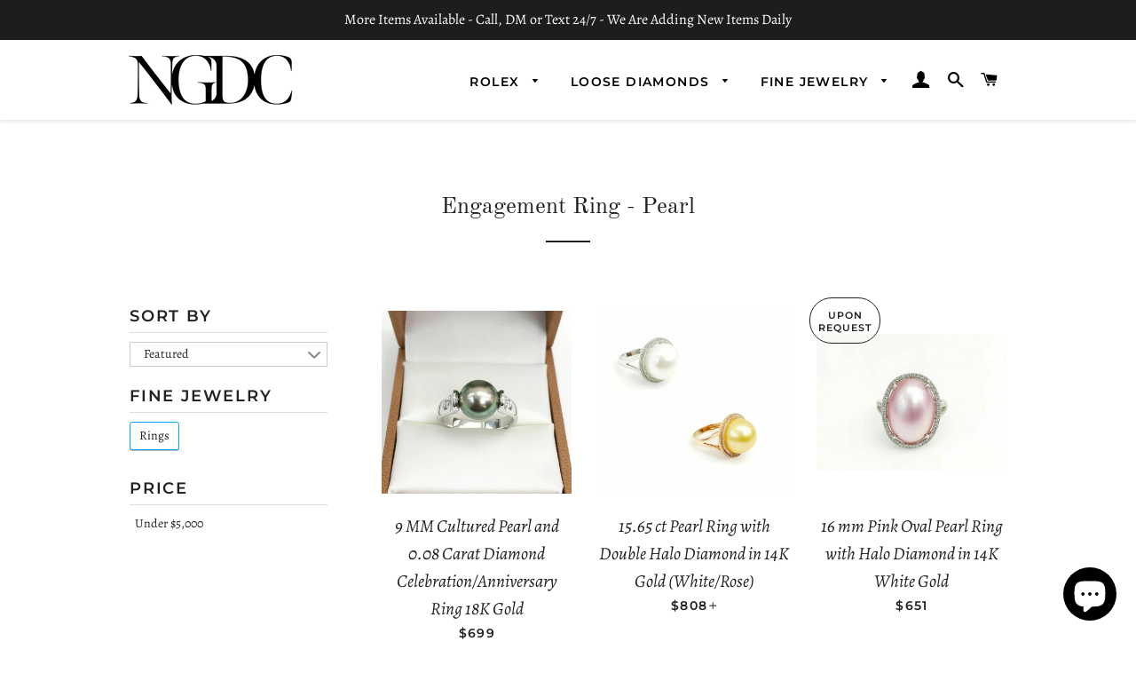

--- FILE ---
content_type: text/html; charset=utf-8
request_url: https://ngdc.la/collections/engagement-ring-pearl
body_size: 29113
content:
<!doctype html>
<html class="no-js" lang="en">
<head>

  <!-- Basic page needs ================================================== -->
  <meta charset="utf-8">
  <meta http-equiv="X-UA-Compatible" content="IE=edge,chrome=1">

  
    <link rel="shortcut icon" href="//ngdc.la/cdn/shop/files/logo_3_32x32.png?v=1613719214" type="image/png" />
  

  <!-- Title and description ================================================== -->
  <title>
  Engagement Ring - Pearl &ndash; NGDC.LA
  </title>

  

  <!-- Helpers ================================================== -->
  <!-- /snippets/social-meta-tags.liquid -->




<meta property="og:site_name" content="NGDC.LA">
<meta property="og:url" content="https://ngdc.la/collections/engagement-ring-pearl">
<meta property="og:title" content="Engagement Ring - Pearl">
<meta property="og:type" content="product.group">
<meta property="og:description" content="NGDC.LA">





<meta name="twitter:card" content="summary_large_image">
<meta name="twitter:title" content="Engagement Ring - Pearl">
<meta name="twitter:description" content="NGDC.LA">

  <link rel="canonical" href="https://ngdc.la/collections/engagement-ring-pearl">
  <meta name="viewport" content="width=device-width,initial-scale=1,shrink-to-fit=no">
  <meta name="theme-color" content="#1f2021">

  <!-- CSS ================================================== -->
  <link href="//ngdc.la/cdn/shop/t/7/assets/timber.scss.css?v=63687337302876112411759259655" rel="stylesheet" type="text/css" media="all" />
  <link href="//ngdc.la/cdn/shop/t/7/assets/theme.scss.css?v=15156065349706345021759259654" rel="stylesheet" type="text/css" media="all" />

  <!-- Sections ================================================== -->
  <script>
    window.theme = window.theme || {};
    theme.strings = {
      zoomClose: "Close (Esc)",
      zoomPrev: "Previous (Left arrow key)",
      zoomNext: "Next (Right arrow key)",
      moneyFormat: "${{amount}}",
      addressError: "Error looking up that address",
      addressNoResults: "No results for that address",
      addressQueryLimit: "You have exceeded the Google API usage limit. Consider upgrading to a \u003ca href=\"https:\/\/developers.google.com\/maps\/premium\/usage-limits\"\u003ePremium Plan\u003c\/a\u003e.",
      authError: "There was a problem authenticating your Google Maps account.",
      cartEmpty: "Your cart is currently empty.",
      cartCookie: "Enable cookies to use the shopping cart",
      cartSavings: "You're saving [savings]",
      productSlideLabel: "Slide [slide_number] of [slide_max]."
    };
    theme.settings = {
      cartType: "drawer",
      gridType: null
    };
  </script>

  <script src="//ngdc.la/cdn/shop/t/7/assets/jquery-2.2.3.min.js?v=58211863146907186831593021990" type="text/javascript"></script>

  <script src="//ngdc.la/cdn/shop/t/7/assets/lazysizes.min.js?v=155223123402716617051593021991" async="async"></script>

  <script src="//ngdc.la/cdn/shop/t/7/assets/theme.js?v=17216595559312945641604972810" defer="defer"></script>

  <!-- Header hook for plugins ================================================== -->
  <script>window.performance && window.performance.mark && window.performance.mark('shopify.content_for_header.start');</script><meta name="google-site-verification" content="zopQrNeezw-3oXzy50yn_A9v7YhfYLS45oj-AcnyuaY">
<meta name="facebook-domain-verification" content="tmnrs5pzh7ahm6q54m4w93qh9jacyl">
<meta name="facebook-domain-verification" content="xpyfnhhhnb710iao7r2dvkrcxzx3if">
<meta id="shopify-digital-wallet" name="shopify-digital-wallet" content="/36390699144/digital_wallets/dialog">
<meta name="shopify-checkout-api-token" content="2c0d294969ddefe62fb44f6b6d840cce">
<link rel="alternate" type="application/atom+xml" title="Feed" href="/collections/engagement-ring-pearl.atom" />
<link rel="alternate" type="application/json+oembed" href="https://ngdc.la/collections/engagement-ring-pearl.oembed">
<script async="async" src="/checkouts/internal/preloads.js?locale=en-US"></script>
<link rel="preconnect" href="https://shop.app" crossorigin="anonymous">
<script async="async" src="https://shop.app/checkouts/internal/preloads.js?locale=en-US&shop_id=36390699144" crossorigin="anonymous"></script>
<script id="apple-pay-shop-capabilities" type="application/json">{"shopId":36390699144,"countryCode":"US","currencyCode":"USD","merchantCapabilities":["supports3DS"],"merchantId":"gid:\/\/shopify\/Shop\/36390699144","merchantName":"NGDC.LA","requiredBillingContactFields":["postalAddress","email","phone"],"requiredShippingContactFields":["postalAddress","email","phone"],"shippingType":"shipping","supportedNetworks":["visa","masterCard","amex","discover","elo","jcb"],"total":{"type":"pending","label":"NGDC.LA","amount":"1.00"},"shopifyPaymentsEnabled":true,"supportsSubscriptions":true}</script>
<script id="shopify-features" type="application/json">{"accessToken":"2c0d294969ddefe62fb44f6b6d840cce","betas":["rich-media-storefront-analytics"],"domain":"ngdc.la","predictiveSearch":true,"shopId":36390699144,"locale":"en"}</script>
<script>var Shopify = Shopify || {};
Shopify.shop = "ngdc-la.myshopify.com";
Shopify.locale = "en";
Shopify.currency = {"active":"USD","rate":"1.0"};
Shopify.country = "US";
Shopify.theme = {"name":"Brooklyn Master Player","id":102914359452,"schema_name":"Brooklyn","schema_version":"16.0.4","theme_store_id":730,"role":"main"};
Shopify.theme.handle = "null";
Shopify.theme.style = {"id":null,"handle":null};
Shopify.cdnHost = "ngdc.la/cdn";
Shopify.routes = Shopify.routes || {};
Shopify.routes.root = "/";</script>
<script type="module">!function(o){(o.Shopify=o.Shopify||{}).modules=!0}(window);</script>
<script>!function(o){function n(){var o=[];function n(){o.push(Array.prototype.slice.apply(arguments))}return n.q=o,n}var t=o.Shopify=o.Shopify||{};t.loadFeatures=n(),t.autoloadFeatures=n()}(window);</script>
<script>
  window.ShopifyPay = window.ShopifyPay || {};
  window.ShopifyPay.apiHost = "shop.app\/pay";
  window.ShopifyPay.redirectState = null;
</script>
<script id="shop-js-analytics" type="application/json">{"pageType":"collection"}</script>
<script defer="defer" async type="module" src="//ngdc.la/cdn/shopifycloud/shop-js/modules/v2/client.init-shop-cart-sync_IZsNAliE.en.esm.js"></script>
<script defer="defer" async type="module" src="//ngdc.la/cdn/shopifycloud/shop-js/modules/v2/chunk.common_0OUaOowp.esm.js"></script>
<script type="module">
  await import("//ngdc.la/cdn/shopifycloud/shop-js/modules/v2/client.init-shop-cart-sync_IZsNAliE.en.esm.js");
await import("//ngdc.la/cdn/shopifycloud/shop-js/modules/v2/chunk.common_0OUaOowp.esm.js");

  window.Shopify.SignInWithShop?.initShopCartSync?.({"fedCMEnabled":true,"windoidEnabled":true});

</script>
<script>
  window.Shopify = window.Shopify || {};
  if (!window.Shopify.featureAssets) window.Shopify.featureAssets = {};
  window.Shopify.featureAssets['shop-js'] = {"shop-cart-sync":["modules/v2/client.shop-cart-sync_DLOhI_0X.en.esm.js","modules/v2/chunk.common_0OUaOowp.esm.js"],"init-fed-cm":["modules/v2/client.init-fed-cm_C6YtU0w6.en.esm.js","modules/v2/chunk.common_0OUaOowp.esm.js"],"shop-button":["modules/v2/client.shop-button_BCMx7GTG.en.esm.js","modules/v2/chunk.common_0OUaOowp.esm.js"],"shop-cash-offers":["modules/v2/client.shop-cash-offers_BT26qb5j.en.esm.js","modules/v2/chunk.common_0OUaOowp.esm.js","modules/v2/chunk.modal_CGo_dVj3.esm.js"],"init-windoid":["modules/v2/client.init-windoid_B9PkRMql.en.esm.js","modules/v2/chunk.common_0OUaOowp.esm.js"],"init-shop-email-lookup-coordinator":["modules/v2/client.init-shop-email-lookup-coordinator_DZkqjsbU.en.esm.js","modules/v2/chunk.common_0OUaOowp.esm.js"],"shop-toast-manager":["modules/v2/client.shop-toast-manager_Di2EnuM7.en.esm.js","modules/v2/chunk.common_0OUaOowp.esm.js"],"shop-login-button":["modules/v2/client.shop-login-button_BtqW_SIO.en.esm.js","modules/v2/chunk.common_0OUaOowp.esm.js","modules/v2/chunk.modal_CGo_dVj3.esm.js"],"avatar":["modules/v2/client.avatar_BTnouDA3.en.esm.js"],"pay-button":["modules/v2/client.pay-button_CWa-C9R1.en.esm.js","modules/v2/chunk.common_0OUaOowp.esm.js"],"init-shop-cart-sync":["modules/v2/client.init-shop-cart-sync_IZsNAliE.en.esm.js","modules/v2/chunk.common_0OUaOowp.esm.js"],"init-customer-accounts":["modules/v2/client.init-customer-accounts_DenGwJTU.en.esm.js","modules/v2/client.shop-login-button_BtqW_SIO.en.esm.js","modules/v2/chunk.common_0OUaOowp.esm.js","modules/v2/chunk.modal_CGo_dVj3.esm.js"],"init-shop-for-new-customer-accounts":["modules/v2/client.init-shop-for-new-customer-accounts_JdHXxpS9.en.esm.js","modules/v2/client.shop-login-button_BtqW_SIO.en.esm.js","modules/v2/chunk.common_0OUaOowp.esm.js","modules/v2/chunk.modal_CGo_dVj3.esm.js"],"init-customer-accounts-sign-up":["modules/v2/client.init-customer-accounts-sign-up_D6__K_p8.en.esm.js","modules/v2/client.shop-login-button_BtqW_SIO.en.esm.js","modules/v2/chunk.common_0OUaOowp.esm.js","modules/v2/chunk.modal_CGo_dVj3.esm.js"],"checkout-modal":["modules/v2/client.checkout-modal_C_ZQDY6s.en.esm.js","modules/v2/chunk.common_0OUaOowp.esm.js","modules/v2/chunk.modal_CGo_dVj3.esm.js"],"shop-follow-button":["modules/v2/client.shop-follow-button_XetIsj8l.en.esm.js","modules/v2/chunk.common_0OUaOowp.esm.js","modules/v2/chunk.modal_CGo_dVj3.esm.js"],"lead-capture":["modules/v2/client.lead-capture_DvA72MRN.en.esm.js","modules/v2/chunk.common_0OUaOowp.esm.js","modules/v2/chunk.modal_CGo_dVj3.esm.js"],"shop-login":["modules/v2/client.shop-login_ClXNxyh6.en.esm.js","modules/v2/chunk.common_0OUaOowp.esm.js","modules/v2/chunk.modal_CGo_dVj3.esm.js"],"payment-terms":["modules/v2/client.payment-terms_CNlwjfZz.en.esm.js","modules/v2/chunk.common_0OUaOowp.esm.js","modules/v2/chunk.modal_CGo_dVj3.esm.js"]};
</script>
<script id="__st">var __st={"a":36390699144,"offset":-28800,"reqid":"f97aa42b-9287-44a6-b5ad-85f64f400341-1768496932","pageurl":"ngdc.la\/collections\/engagement-ring-pearl","u":"920d96723a14","p":"collection","rtyp":"collection","rid":182586572936};</script>
<script>window.ShopifyPaypalV4VisibilityTracking = true;</script>
<script id="captcha-bootstrap">!function(){'use strict';const t='contact',e='account',n='new_comment',o=[[t,t],['blogs',n],['comments',n],[t,'customer']],c=[[e,'customer_login'],[e,'guest_login'],[e,'recover_customer_password'],[e,'create_customer']],r=t=>t.map((([t,e])=>`form[action*='/${t}']:not([data-nocaptcha='true']) input[name='form_type'][value='${e}']`)).join(','),a=t=>()=>t?[...document.querySelectorAll(t)].map((t=>t.form)):[];function s(){const t=[...o],e=r(t);return a(e)}const i='password',u='form_key',d=['recaptcha-v3-token','g-recaptcha-response','h-captcha-response',i],f=()=>{try{return window.sessionStorage}catch{return}},m='__shopify_v',_=t=>t.elements[u];function p(t,e,n=!1){try{const o=window.sessionStorage,c=JSON.parse(o.getItem(e)),{data:r}=function(t){const{data:e,action:n}=t;return t[m]||n?{data:e,action:n}:{data:t,action:n}}(c);for(const[e,n]of Object.entries(r))t.elements[e]&&(t.elements[e].value=n);n&&o.removeItem(e)}catch(o){console.error('form repopulation failed',{error:o})}}const l='form_type',E='cptcha';function T(t){t.dataset[E]=!0}const w=window,h=w.document,L='Shopify',v='ce_forms',y='captcha';let A=!1;((t,e)=>{const n=(g='f06e6c50-85a8-45c8-87d0-21a2b65856fe',I='https://cdn.shopify.com/shopifycloud/storefront-forms-hcaptcha/ce_storefront_forms_captcha_hcaptcha.v1.5.2.iife.js',D={infoText:'Protected by hCaptcha',privacyText:'Privacy',termsText:'Terms'},(t,e,n)=>{const o=w[L][v],c=o.bindForm;if(c)return c(t,g,e,D).then(n);var r;o.q.push([[t,g,e,D],n]),r=I,A||(h.body.append(Object.assign(h.createElement('script'),{id:'captcha-provider',async:!0,src:r})),A=!0)});var g,I,D;w[L]=w[L]||{},w[L][v]=w[L][v]||{},w[L][v].q=[],w[L][y]=w[L][y]||{},w[L][y].protect=function(t,e){n(t,void 0,e),T(t)},Object.freeze(w[L][y]),function(t,e,n,w,h,L){const[v,y,A,g]=function(t,e,n){const i=e?o:[],u=t?c:[],d=[...i,...u],f=r(d),m=r(i),_=r(d.filter((([t,e])=>n.includes(e))));return[a(f),a(m),a(_),s()]}(w,h,L),I=t=>{const e=t.target;return e instanceof HTMLFormElement?e:e&&e.form},D=t=>v().includes(t);t.addEventListener('submit',(t=>{const e=I(t);if(!e)return;const n=D(e)&&!e.dataset.hcaptchaBound&&!e.dataset.recaptchaBound,o=_(e),c=g().includes(e)&&(!o||!o.value);(n||c)&&t.preventDefault(),c&&!n&&(function(t){try{if(!f())return;!function(t){const e=f();if(!e)return;const n=_(t);if(!n)return;const o=n.value;o&&e.removeItem(o)}(t);const e=Array.from(Array(32),(()=>Math.random().toString(36)[2])).join('');!function(t,e){_(t)||t.append(Object.assign(document.createElement('input'),{type:'hidden',name:u})),t.elements[u].value=e}(t,e),function(t,e){const n=f();if(!n)return;const o=[...t.querySelectorAll(`input[type='${i}']`)].map((({name:t})=>t)),c=[...d,...o],r={};for(const[a,s]of new FormData(t).entries())c.includes(a)||(r[a]=s);n.setItem(e,JSON.stringify({[m]:1,action:t.action,data:r}))}(t,e)}catch(e){console.error('failed to persist form',e)}}(e),e.submit())}));const S=(t,e)=>{t&&!t.dataset[E]&&(n(t,e.some((e=>e===t))),T(t))};for(const o of['focusin','change'])t.addEventListener(o,(t=>{const e=I(t);D(e)&&S(e,y())}));const B=e.get('form_key'),M=e.get(l),P=B&&M;t.addEventListener('DOMContentLoaded',(()=>{const t=y();if(P)for(const e of t)e.elements[l].value===M&&p(e,B);[...new Set([...A(),...v().filter((t=>'true'===t.dataset.shopifyCaptcha))])].forEach((e=>S(e,t)))}))}(h,new URLSearchParams(w.location.search),n,t,e,['guest_login'])})(!0,!0)}();</script>
<script integrity="sha256-4kQ18oKyAcykRKYeNunJcIwy7WH5gtpwJnB7kiuLZ1E=" data-source-attribution="shopify.loadfeatures" defer="defer" src="//ngdc.la/cdn/shopifycloud/storefront/assets/storefront/load_feature-a0a9edcb.js" crossorigin="anonymous"></script>
<script crossorigin="anonymous" defer="defer" src="//ngdc.la/cdn/shopifycloud/storefront/assets/shopify_pay/storefront-65b4c6d7.js?v=20250812"></script>
<script data-source-attribution="shopify.dynamic_checkout.dynamic.init">var Shopify=Shopify||{};Shopify.PaymentButton=Shopify.PaymentButton||{isStorefrontPortableWallets:!0,init:function(){window.Shopify.PaymentButton.init=function(){};var t=document.createElement("script");t.src="https://ngdc.la/cdn/shopifycloud/portable-wallets/latest/portable-wallets.en.js",t.type="module",document.head.appendChild(t)}};
</script>
<script data-source-attribution="shopify.dynamic_checkout.buyer_consent">
  function portableWalletsHideBuyerConsent(e){var t=document.getElementById("shopify-buyer-consent"),n=document.getElementById("shopify-subscription-policy-button");t&&n&&(t.classList.add("hidden"),t.setAttribute("aria-hidden","true"),n.removeEventListener("click",e))}function portableWalletsShowBuyerConsent(e){var t=document.getElementById("shopify-buyer-consent"),n=document.getElementById("shopify-subscription-policy-button");t&&n&&(t.classList.remove("hidden"),t.removeAttribute("aria-hidden"),n.addEventListener("click",e))}window.Shopify?.PaymentButton&&(window.Shopify.PaymentButton.hideBuyerConsent=portableWalletsHideBuyerConsent,window.Shopify.PaymentButton.showBuyerConsent=portableWalletsShowBuyerConsent);
</script>
<script data-source-attribution="shopify.dynamic_checkout.cart.bootstrap">document.addEventListener("DOMContentLoaded",(function(){function t(){return document.querySelector("shopify-accelerated-checkout-cart, shopify-accelerated-checkout")}if(t())Shopify.PaymentButton.init();else{new MutationObserver((function(e,n){t()&&(Shopify.PaymentButton.init(),n.disconnect())})).observe(document.body,{childList:!0,subtree:!0})}}));
</script>
<link id="shopify-accelerated-checkout-styles" rel="stylesheet" media="screen" href="https://ngdc.la/cdn/shopifycloud/portable-wallets/latest/accelerated-checkout-backwards-compat.css" crossorigin="anonymous">
<style id="shopify-accelerated-checkout-cart">
        #shopify-buyer-consent {
  margin-top: 1em;
  display: inline-block;
  width: 100%;
}

#shopify-buyer-consent.hidden {
  display: none;
}

#shopify-subscription-policy-button {
  background: none;
  border: none;
  padding: 0;
  text-decoration: underline;
  font-size: inherit;
  cursor: pointer;
}

#shopify-subscription-policy-button::before {
  box-shadow: none;
}

      </style>

<script>window.performance && window.performance.mark && window.performance.mark('shopify.content_for_header.end');</script>

  <script src="//ngdc.la/cdn/shop/t/7/assets/modernizr.min.js?v=21391054748206432451593021991" type="text/javascript"></script>

  
  

  <!-- Hotjar Tracking Code for ngdc.la -->
<script>
    (function(h,o,t,j,a,r){
        h.hj=h.hj||function(){(h.hj.q=h.hj.q||[]).push(arguments)};
        h._hjSettings={hjid:1832662,hjsv:6};
        a=o.getElementsByTagName('head')[0];
        r=o.createElement('script');r.async=1;
        r.src=t+h._hjSettings.hjid+j+h._hjSettings.hjsv;
        a.appendChild(r);
    })(window,document,'https://static.hotjar.com/c/hotjar-','.js?sv=');
</script>
  
<div id="shopify-section-filter-menu-settings" class="shopify-section"><style type="text/css">
/*  Filter Menu Color and Image Section CSS */</style>
<link href="//ngdc.la/cdn/shop/t/7/assets/filter-menu.scss.css?v=122012589724770845591703153493" rel="stylesheet" type="text/css" media="all" />
<script src="//ngdc.la/cdn/shop/t/7/assets/filter-menu.js?v=132977258097005655961703153493" type="text/javascript"></script>





</div>
<script src="https://cdn.shopify.com/extensions/7bc9bb47-adfa-4267-963e-cadee5096caf/inbox-1252/assets/inbox-chat-loader.js" type="text/javascript" defer="defer"></script>
<meta property="og:image" content="https://cdn.shopify.com/s/files/1/0363/9069/9144/files/logo_3.png?height=628&pad_color=ffffff&v=1613719214&width=1200" />
<meta property="og:image:secure_url" content="https://cdn.shopify.com/s/files/1/0363/9069/9144/files/logo_3.png?height=628&pad_color=ffffff&v=1613719214&width=1200" />
<meta property="og:image:width" content="1200" />
<meta property="og:image:height" content="628" />
<link href="https://monorail-edge.shopifysvc.com" rel="dns-prefetch">
<script>(function(){if ("sendBeacon" in navigator && "performance" in window) {try {var session_token_from_headers = performance.getEntriesByType('navigation')[0].serverTiming.find(x => x.name == '_s').description;} catch {var session_token_from_headers = undefined;}var session_cookie_matches = document.cookie.match(/_shopify_s=([^;]*)/);var session_token_from_cookie = session_cookie_matches && session_cookie_matches.length === 2 ? session_cookie_matches[1] : "";var session_token = session_token_from_headers || session_token_from_cookie || "";function handle_abandonment_event(e) {var entries = performance.getEntries().filter(function(entry) {return /monorail-edge.shopifysvc.com/.test(entry.name);});if (!window.abandonment_tracked && entries.length === 0) {window.abandonment_tracked = true;var currentMs = Date.now();var navigation_start = performance.timing.navigationStart;var payload = {shop_id: 36390699144,url: window.location.href,navigation_start,duration: currentMs - navigation_start,session_token,page_type: "collection"};window.navigator.sendBeacon("https://monorail-edge.shopifysvc.com/v1/produce", JSON.stringify({schema_id: "online_store_buyer_site_abandonment/1.1",payload: payload,metadata: {event_created_at_ms: currentMs,event_sent_at_ms: currentMs}}));}}window.addEventListener('pagehide', handle_abandonment_event);}}());</script>
<script id="web-pixels-manager-setup">(function e(e,d,r,n,o){if(void 0===o&&(o={}),!Boolean(null===(a=null===(i=window.Shopify)||void 0===i?void 0:i.analytics)||void 0===a?void 0:a.replayQueue)){var i,a;window.Shopify=window.Shopify||{};var t=window.Shopify;t.analytics=t.analytics||{};var s=t.analytics;s.replayQueue=[],s.publish=function(e,d,r){return s.replayQueue.push([e,d,r]),!0};try{self.performance.mark("wpm:start")}catch(e){}var l=function(){var e={modern:/Edge?\/(1{2}[4-9]|1[2-9]\d|[2-9]\d{2}|\d{4,})\.\d+(\.\d+|)|Firefox\/(1{2}[4-9]|1[2-9]\d|[2-9]\d{2}|\d{4,})\.\d+(\.\d+|)|Chrom(ium|e)\/(9{2}|\d{3,})\.\d+(\.\d+|)|(Maci|X1{2}).+ Version\/(15\.\d+|(1[6-9]|[2-9]\d|\d{3,})\.\d+)([,.]\d+|)( \(\w+\)|)( Mobile\/\w+|) Safari\/|Chrome.+OPR\/(9{2}|\d{3,})\.\d+\.\d+|(CPU[ +]OS|iPhone[ +]OS|CPU[ +]iPhone|CPU IPhone OS|CPU iPad OS)[ +]+(15[._]\d+|(1[6-9]|[2-9]\d|\d{3,})[._]\d+)([._]\d+|)|Android:?[ /-](13[3-9]|1[4-9]\d|[2-9]\d{2}|\d{4,})(\.\d+|)(\.\d+|)|Android.+Firefox\/(13[5-9]|1[4-9]\d|[2-9]\d{2}|\d{4,})\.\d+(\.\d+|)|Android.+Chrom(ium|e)\/(13[3-9]|1[4-9]\d|[2-9]\d{2}|\d{4,})\.\d+(\.\d+|)|SamsungBrowser\/([2-9]\d|\d{3,})\.\d+/,legacy:/Edge?\/(1[6-9]|[2-9]\d|\d{3,})\.\d+(\.\d+|)|Firefox\/(5[4-9]|[6-9]\d|\d{3,})\.\d+(\.\d+|)|Chrom(ium|e)\/(5[1-9]|[6-9]\d|\d{3,})\.\d+(\.\d+|)([\d.]+$|.*Safari\/(?![\d.]+ Edge\/[\d.]+$))|(Maci|X1{2}).+ Version\/(10\.\d+|(1[1-9]|[2-9]\d|\d{3,})\.\d+)([,.]\d+|)( \(\w+\)|)( Mobile\/\w+|) Safari\/|Chrome.+OPR\/(3[89]|[4-9]\d|\d{3,})\.\d+\.\d+|(CPU[ +]OS|iPhone[ +]OS|CPU[ +]iPhone|CPU IPhone OS|CPU iPad OS)[ +]+(10[._]\d+|(1[1-9]|[2-9]\d|\d{3,})[._]\d+)([._]\d+|)|Android:?[ /-](13[3-9]|1[4-9]\d|[2-9]\d{2}|\d{4,})(\.\d+|)(\.\d+|)|Mobile Safari.+OPR\/([89]\d|\d{3,})\.\d+\.\d+|Android.+Firefox\/(13[5-9]|1[4-9]\d|[2-9]\d{2}|\d{4,})\.\d+(\.\d+|)|Android.+Chrom(ium|e)\/(13[3-9]|1[4-9]\d|[2-9]\d{2}|\d{4,})\.\d+(\.\d+|)|Android.+(UC? ?Browser|UCWEB|U3)[ /]?(15\.([5-9]|\d{2,})|(1[6-9]|[2-9]\d|\d{3,})\.\d+)\.\d+|SamsungBrowser\/(5\.\d+|([6-9]|\d{2,})\.\d+)|Android.+MQ{2}Browser\/(14(\.(9|\d{2,})|)|(1[5-9]|[2-9]\d|\d{3,})(\.\d+|))(\.\d+|)|K[Aa][Ii]OS\/(3\.\d+|([4-9]|\d{2,})\.\d+)(\.\d+|)/},d=e.modern,r=e.legacy,n=navigator.userAgent;return n.match(d)?"modern":n.match(r)?"legacy":"unknown"}(),u="modern"===l?"modern":"legacy",c=(null!=n?n:{modern:"",legacy:""})[u],f=function(e){return[e.baseUrl,"/wpm","/b",e.hashVersion,"modern"===e.buildTarget?"m":"l",".js"].join("")}({baseUrl:d,hashVersion:r,buildTarget:u}),m=function(e){var d=e.version,r=e.bundleTarget,n=e.surface,o=e.pageUrl,i=e.monorailEndpoint;return{emit:function(e){var a=e.status,t=e.errorMsg,s=(new Date).getTime(),l=JSON.stringify({metadata:{event_sent_at_ms:s},events:[{schema_id:"web_pixels_manager_load/3.1",payload:{version:d,bundle_target:r,page_url:o,status:a,surface:n,error_msg:t},metadata:{event_created_at_ms:s}}]});if(!i)return console&&console.warn&&console.warn("[Web Pixels Manager] No Monorail endpoint provided, skipping logging."),!1;try{return self.navigator.sendBeacon.bind(self.navigator)(i,l)}catch(e){}var u=new XMLHttpRequest;try{return u.open("POST",i,!0),u.setRequestHeader("Content-Type","text/plain"),u.send(l),!0}catch(e){return console&&console.warn&&console.warn("[Web Pixels Manager] Got an unhandled error while logging to Monorail."),!1}}}}({version:r,bundleTarget:l,surface:e.surface,pageUrl:self.location.href,monorailEndpoint:e.monorailEndpoint});try{o.browserTarget=l,function(e){var d=e.src,r=e.async,n=void 0===r||r,o=e.onload,i=e.onerror,a=e.sri,t=e.scriptDataAttributes,s=void 0===t?{}:t,l=document.createElement("script"),u=document.querySelector("head"),c=document.querySelector("body");if(l.async=n,l.src=d,a&&(l.integrity=a,l.crossOrigin="anonymous"),s)for(var f in s)if(Object.prototype.hasOwnProperty.call(s,f))try{l.dataset[f]=s[f]}catch(e){}if(o&&l.addEventListener("load",o),i&&l.addEventListener("error",i),u)u.appendChild(l);else{if(!c)throw new Error("Did not find a head or body element to append the script");c.appendChild(l)}}({src:f,async:!0,onload:function(){if(!function(){var e,d;return Boolean(null===(d=null===(e=window.Shopify)||void 0===e?void 0:e.analytics)||void 0===d?void 0:d.initialized)}()){var d=window.webPixelsManager.init(e)||void 0;if(d){var r=window.Shopify.analytics;r.replayQueue.forEach((function(e){var r=e[0],n=e[1],o=e[2];d.publishCustomEvent(r,n,o)})),r.replayQueue=[],r.publish=d.publishCustomEvent,r.visitor=d.visitor,r.initialized=!0}}},onerror:function(){return m.emit({status:"failed",errorMsg:"".concat(f," has failed to load")})},sri:function(e){var d=/^sha384-[A-Za-z0-9+/=]+$/;return"string"==typeof e&&d.test(e)}(c)?c:"",scriptDataAttributes:o}),m.emit({status:"loading"})}catch(e){m.emit({status:"failed",errorMsg:(null==e?void 0:e.message)||"Unknown error"})}}})({shopId: 36390699144,storefrontBaseUrl: "https://ngdc.la",extensionsBaseUrl: "https://extensions.shopifycdn.com/cdn/shopifycloud/web-pixels-manager",monorailEndpoint: "https://monorail-edge.shopifysvc.com/unstable/produce_batch",surface: "storefront-renderer",enabledBetaFlags: ["2dca8a86"],webPixelsConfigList: [{"id":"522322149","configuration":"{\"config\":\"{\\\"pixel_id\\\":\\\"GT-NMD65TB\\\",\\\"target_country\\\":\\\"US\\\",\\\"gtag_events\\\":[{\\\"type\\\":\\\"purchase\\\",\\\"action_label\\\":\\\"MC-ZMST8P96CW\\\"},{\\\"type\\\":\\\"page_view\\\",\\\"action_label\\\":\\\"MC-ZMST8P96CW\\\"},{\\\"type\\\":\\\"view_item\\\",\\\"action_label\\\":\\\"MC-ZMST8P96CW\\\"}],\\\"enable_monitoring_mode\\\":false}\"}","eventPayloadVersion":"v1","runtimeContext":"OPEN","scriptVersion":"b2a88bafab3e21179ed38636efcd8a93","type":"APP","apiClientId":1780363,"privacyPurposes":[],"dataSharingAdjustments":{"protectedCustomerApprovalScopes":["read_customer_address","read_customer_email","read_customer_name","read_customer_personal_data","read_customer_phone"]}},{"id":"222429413","configuration":"{\"pixel_id\":\"305797227181268\",\"pixel_type\":\"facebook_pixel\",\"metaapp_system_user_token\":\"-\"}","eventPayloadVersion":"v1","runtimeContext":"OPEN","scriptVersion":"ca16bc87fe92b6042fbaa3acc2fbdaa6","type":"APP","apiClientId":2329312,"privacyPurposes":["ANALYTICS","MARKETING","SALE_OF_DATA"],"dataSharingAdjustments":{"protectedCustomerApprovalScopes":["read_customer_address","read_customer_email","read_customer_name","read_customer_personal_data","read_customer_phone"]}},{"id":"57770213","eventPayloadVersion":"v1","runtimeContext":"LAX","scriptVersion":"1","type":"CUSTOM","privacyPurposes":["MARKETING"],"name":"Meta pixel (migrated)"},{"id":"74940645","eventPayloadVersion":"v1","runtimeContext":"LAX","scriptVersion":"1","type":"CUSTOM","privacyPurposes":["ANALYTICS"],"name":"Google Analytics tag (migrated)"},{"id":"shopify-app-pixel","configuration":"{}","eventPayloadVersion":"v1","runtimeContext":"STRICT","scriptVersion":"0450","apiClientId":"shopify-pixel","type":"APP","privacyPurposes":["ANALYTICS","MARKETING"]},{"id":"shopify-custom-pixel","eventPayloadVersion":"v1","runtimeContext":"LAX","scriptVersion":"0450","apiClientId":"shopify-pixel","type":"CUSTOM","privacyPurposes":["ANALYTICS","MARKETING"]}],isMerchantRequest: false,initData: {"shop":{"name":"NGDC.LA","paymentSettings":{"currencyCode":"USD"},"myshopifyDomain":"ngdc-la.myshopify.com","countryCode":"US","storefrontUrl":"https:\/\/ngdc.la"},"customer":null,"cart":null,"checkout":null,"productVariants":[],"purchasingCompany":null},},"https://ngdc.la/cdn","fcfee988w5aeb613cpc8e4bc33m6693e112",{"modern":"","legacy":""},{"shopId":"36390699144","storefrontBaseUrl":"https:\/\/ngdc.la","extensionBaseUrl":"https:\/\/extensions.shopifycdn.com\/cdn\/shopifycloud\/web-pixels-manager","surface":"storefront-renderer","enabledBetaFlags":"[\"2dca8a86\"]","isMerchantRequest":"false","hashVersion":"fcfee988w5aeb613cpc8e4bc33m6693e112","publish":"custom","events":"[[\"page_viewed\",{}],[\"collection_viewed\",{\"collection\":{\"id\":\"182586572936\",\"title\":\"Engagement Ring - Pearl\",\"productVariants\":[{\"price\":{\"amount\":699.0,\"currencyCode\":\"USD\"},\"product\":{\"title\":\"9 MM Cultured Pearl and 0.08 Carat Diamond Celebration\/Anniversary Ring 18K Gold\",\"vendor\":\"NGDC.LA\",\"id\":\"4916018348168\",\"untranslatedTitle\":\"9 MM Cultured Pearl and 0.08 Carat Diamond Celebration\/Anniversary Ring 18K Gold\",\"url\":\"\/products\/9-mm-cultured-pearl-and-0-08-carat-diamond-celebration-anniversary-ring-18k-gold\",\"type\":\"Jewelry \u0026 Watches \u003e Engagement \u0026 Wedding \u003e Engagement Rings \u003e Diamond\"},\"id\":\"33712212476040\",\"image\":{\"src\":\"\/\/ngdc.la\/cdn\/shop\/products\/abac1208-d3e1-50a3-a8cd-08d26adb71a5.jpg?v=1590756042\"},\"sku\":\"716DLnOwvW3mgzXP\",\"title\":\"Default Title\",\"untranslatedTitle\":\"Default Title\"},{\"price\":{\"amount\":834.0,\"currencyCode\":\"USD\"},\"product\":{\"title\":\"15.65 ct Pearl Ring with Double Halo Diamond in 14K Gold (White\/Rose)\",\"vendor\":\"NGDC.LA\",\"id\":\"4913452089480\",\"untranslatedTitle\":\"15.65 ct Pearl Ring with Double Halo Diamond in 14K Gold (White\/Rose)\",\"url\":\"\/products\/15-65-ct-pearl-ring-with-double-halo-diamond-in-14k-gold-white-rose\",\"type\":\"Jewelry \u0026 Watches \u003e Fine Jewelry \u003e Fine Rings \u003e Pearl\"},\"id\":\"33704154792072\",\"image\":{\"src\":\"\/\/ngdc.la\/cdn\/shop\/products\/1bd1d4ba-1e32-58ac-810f-e9099e578d36_07e3a259-9d3e-4a25-afb1-bf9736ddb343.jpg?v=1605132182\"},\"sku\":\"27087\",\"title\":\"14K White Gold\",\"untranslatedTitle\":\"14K White Gold\"},{\"price\":{\"amount\":651.0,\"currencyCode\":\"USD\"},\"product\":{\"title\":\"16 mm Pink Oval Pearl Ring with Halo Diamond in 14K White Gold\",\"vendor\":\"NGDC.LA\",\"id\":\"4913447272584\",\"untranslatedTitle\":\"16 mm Pink Oval Pearl Ring with Halo Diamond in 14K White Gold\",\"url\":\"\/products\/16-mm-pink-oval-pearl-ring-with-halo-diamond-in-14k-white-gold\",\"type\":\"Jewelry \u0026 Watches \u003e Fine Jewelry \u003e Fine Rings \u003e Pearl\"},\"id\":\"33704141029512\",\"image\":{\"src\":\"\/\/ngdc.la\/cdn\/shop\/products\/dbe1be9c-c24c-5439-9d72-a3ff051a839c.jpg?v=1587713145\"},\"sku\":\"16631\",\"title\":\"Default Title\",\"untranslatedTitle\":\"Default Title\"},{\"price\":{\"amount\":1849.0,\"currencyCode\":\"USD\"},\"product\":{\"title\":\"Green \u0026 White Round Pearl Ring with Crossed Baguette Diamonds in 18K White Gold\",\"vendor\":\"NGDC.LA\",\"id\":\"4916463960200\",\"untranslatedTitle\":\"Green \u0026 White Round Pearl Ring with Crossed Baguette Diamonds in 18K White Gold\",\"url\":\"\/products\/green-white-round-pearl-ring-with-crossed-baguette-diamonds-in-18k-white-gold\",\"type\":\"Jewelry \u0026 Watches \u003e Fine Jewelry \u003e Fine Rings \u003e Pearl\"},\"id\":\"33713350901896\",\"image\":{\"src\":\"\/\/ngdc.la\/cdn\/shop\/products\/2024fab7-3af2-5e0a-abb7-c4a23a744184.jpg?v=1590762444\"},\"sku\":\"0R9mQW4vV9XJVXdQ\",\"title\":\"Default Title\",\"untranslatedTitle\":\"Default Title\"},{\"price\":{\"amount\":550.0,\"currencyCode\":\"USD\"},\"product\":{\"title\":\"Pink Freshwater Pearl with Diamond Accents Solitaire Ring Size 7 14k Rose Gold\",\"vendor\":\"NGDC.LA\",\"id\":\"4916556267656\",\"untranslatedTitle\":\"Pink Freshwater Pearl with Diamond Accents Solitaire Ring Size 7 14k Rose Gold\",\"url\":\"\/products\/pink-freshwater-pearl-with-diamond-accents-solitaire-ring-size-7-14k-rose-gold\",\"type\":\"Jewelry \u0026 Watches \u003e Fine Jewelry \u003e Fine Rings \u003e Pearl\"},\"id\":\"33713623105672\",\"image\":{\"src\":\"\/\/ngdc.la\/cdn\/shop\/products\/2fb765be-6230-538e-bcb8-935b118c16e6.jpg?v=1590764618\"},\"sku\":\"O45qzm0onN5jdbkx\",\"title\":\"Default Title\",\"untranslatedTitle\":\"Default Title\"},{\"price\":{\"amount\":955.0,\"currencyCode\":\"USD\"},\"product\":{\"title\":\"11 mm Round Pearl Ring with Diamond Accents in 18K Yellow Gold\",\"vendor\":\"NGDC.LA\",\"id\":\"4913258889352\",\"untranslatedTitle\":\"11 mm Round Pearl Ring with Diamond Accents in 18K Yellow Gold\",\"url\":\"\/products\/11-mm-round-pearl-ring-with-diamond-accents-in-18k-yellow-gold\",\"type\":\"Jewelry \u0026 Watches \u003e Fine Jewelry \u003e Fine Rings \u003e Pearl\"},\"id\":\"33703574536328\",\"image\":{\"src\":\"\/\/ngdc.la\/cdn\/shop\/products\/b10f6be8-767d-5978-ad8c-01f6f58ebb73.jpg?v=1590725156\"},\"sku\":\"30238\",\"title\":\"Default Title\",\"untranslatedTitle\":\"Default Title\"},{\"price\":{\"amount\":1299.0,\"currencyCode\":\"USD\"},\"product\":{\"title\":\"Fine Natural White Pearl \u0026 Diamond Cluster Cocktail Ring Size 7 18k White Gold\",\"vendor\":\"NGDC.LA\",\"id\":\"5313427734684\",\"untranslatedTitle\":\"Fine Natural White Pearl \u0026 Diamond Cluster Cocktail Ring Size 7 18k White Gold\",\"url\":\"\/products\/fine-natural-white-pearl-diamond-cluster-cocktail-ring-size-7-18k-white-gold-1\",\"type\":\"Jewelry \u0026 Watches \u003e Fine Jewelry \u003e Fine Rings \u003e Pearl\"},\"id\":\"34730248700060\",\"image\":{\"src\":\"\/\/ngdc.la\/cdn\/shop\/products\/07458076-5d89-56ff-867d-5e3a5fae0c23.jpg?v=1592866084\"},\"sku\":\"3809\",\"title\":\"Default Title\",\"untranslatedTitle\":\"Default Title\"},{\"price\":{\"amount\":950.0,\"currencyCode\":\"USD\"},\"product\":{\"title\":\"11mm White Pink Pearl w\/ Diamond Accents Solitaire Ring 14kt Rose Gold Size 7\",\"vendor\":\"NGDC.LA\",\"id\":\"4913257742472\",\"untranslatedTitle\":\"11mm White Pink Pearl w\/ Diamond Accents Solitaire Ring 14kt Rose Gold Size 7\",\"url\":\"\/products\/11mm-white-pink-pearl-w-diamond-accents-solitaire-ring-14kt-rose-gold-size-7\",\"type\":\"Jewelry \u0026 Watches \u003e Fine Jewelry \u003e Fine Rings \u003e Pearl\"},\"id\":\"33703572013192\",\"image\":{\"src\":\"\/\/ngdc.la\/cdn\/shop\/products\/de29bfde-f0f2-5686-8fc8-48fb7af06240.jpg?v=1590725127\"},\"sku\":\"pQXyAXN99jN22Jg4\",\"title\":\"Default Title\",\"untranslatedTitle\":\"Default Title\"},{\"price\":{\"amount\":592.0,\"currencyCode\":\"USD\"},\"product\":{\"title\":\"11 mm Pearl (Pink\/White )Diamond Halo Ring 14K Gold (White\/Rose)\",\"vendor\":\"NGDC.LA\",\"id\":\"4913246830728\",\"untranslatedTitle\":\"11 mm Pearl (Pink\/White )Diamond Halo Ring 14K Gold (White\/Rose)\",\"url\":\"\/products\/11-mm-pearl-pink-white-diamond-halo-ring-14k-gold-white-rose\",\"type\":\"Jewelry \u0026 Watches \u003e Fine Jewelry \u003e Fine Rings \u003e Pearl\"},\"id\":\"33703523385480\",\"image\":{\"src\":\"\/\/ngdc.la\/cdn\/shop\/products\/99425476-a709-5e84-8e0d-082d9ef8c226.jpg?v=1590724844\"},\"sku\":\"16629\",\"title\":\"Pink Pearl White Gold Size 7.25\",\"untranslatedTitle\":\"Pink Pearl White Gold Size 7.25\"},{\"price\":{\"amount\":784.0,\"currencyCode\":\"USD\"},\"product\":{\"title\":\"10 mm Round Pearl Ring with Halo Diamond Accents in 14K White Gold\",\"vendor\":\"NGDC.LA\",\"id\":\"4913147773064\",\"untranslatedTitle\":\"10 mm Round Pearl Ring with Halo Diamond Accents in 14K White Gold\",\"url\":\"\/products\/10-mm-round-pearl-ring-with-halo-diamond-accents-in-14k-white-gold\",\"type\":\"Jewelry \u0026 Watches \u003e Fine Jewelry \u003e Fine Rings \u003e Pearl\"},\"id\":\"33703248461960\",\"image\":{\"src\":\"\/\/ngdc.la\/cdn\/shop\/products\/a4e8e258-4a0a-5667-9f0c-0209998f8c38.jpg?v=1590722273\"},\"sku\":\"17516\",\"title\":\"Default Title\",\"untranslatedTitle\":\"Default Title\"},{\"price\":{\"amount\":925.0,\"currencyCode\":\"USD\"},\"product\":{\"title\":\"Fresh Water Pearl w\/ Diamond Accents Solitaire Ring Size 7 14k White Gold\",\"vendor\":\"NGDC.LA\",\"id\":\"4916450689160\",\"untranslatedTitle\":\"Fresh Water Pearl w\/ Diamond Accents Solitaire Ring Size 7 14k White Gold\",\"url\":\"\/products\/fresh-water-pearl-w-diamond-accents-solitaire-ring-size-7-14k-white-gold\",\"type\":\"Jewelry \u0026 Watches \u003e Fine Jewelry \u003e Fine Rings \u003e Pearl\"},\"id\":\"33713312006280\",\"image\":{\"src\":\"\/\/ngdc.la\/cdn\/shop\/products\/36e0d15a-7e6f-5927-8162-916b7a764a06.jpg?v=1590762049\"},\"sku\":\"olpZrAgakEdLbqYy\",\"title\":\"Default Title\",\"untranslatedTitle\":\"Default Title\"},{\"price\":{\"amount\":1299.0,\"currencyCode\":\"USD\"},\"product\":{\"title\":\"Fine Natural White Pearl \u0026 Diamond Cluster Cocktail Ring Size 7 18k White Gold\",\"vendor\":\"NGDC.LA\",\"id\":\"4916293435528\",\"untranslatedTitle\":\"Fine Natural White Pearl \u0026 Diamond Cluster Cocktail Ring Size 7 18k White Gold\",\"url\":\"\/products\/fine-natural-white-pearl-diamond-cluster-cocktail-ring-size-7-18k-white-gold\",\"type\":\"Jewelry \u0026 Watches \u003e Fine Jewelry \u003e Fine Rings \u003e Pearl\"},\"id\":\"33712864166024\",\"image\":{\"src\":\"\/\/ngdc.la\/cdn\/shop\/products\/832bf74e-e67e-5ebe-b0d6-94b720db5fbb.jpg?v=1587762558\"},\"sku\":\"03809\",\"title\":\"Default Title\",\"untranslatedTitle\":\"Default Title\"},{\"price\":{\"amount\":950.0,\"currencyCode\":\"USD\"},\"product\":{\"title\":\"11mm White Pink Pearl w\/ Diamond Accents Solitaire Ring 14kt Yellow Gold Size 7\",\"vendor\":\"NGDC.LA\",\"id\":\"4913257283720\",\"untranslatedTitle\":\"11mm White Pink Pearl w\/ Diamond Accents Solitaire Ring 14kt Yellow Gold Size 7\",\"url\":\"\/products\/11mm-white-pink-pearl-w-diamond-accents-solitaire-ring-14kt-yellow-gold-size-7\",\"type\":\"Jewelry \u0026 Watches \u003e Fine Jewelry \u003e Fine Rings \u003e Pearl\"},\"id\":\"33703568998536\",\"image\":{\"src\":\"\/\/ngdc.la\/cdn\/shop\/products\/3c07ac85-d93e-552d-9d27-64e70f85a8e0.jpg?v=1590725115\"},\"sku\":\"NmlNbaY4ymOkp777\",\"title\":\"Default Title\",\"untranslatedTitle\":\"Default Title\"},{\"price\":{\"amount\":950.0,\"currencyCode\":\"USD\"},\"product\":{\"title\":\"0.30 Carat Diamond \u0026 10.5 mm Round Pearl Double Halo and Split Shank Ring 14K\",\"vendor\":\"NGDC.LA\",\"id\":\"5526803939484\",\"untranslatedTitle\":\"0.30 Carat Diamond \u0026 10.5 mm Round Pearl Double Halo and Split Shank Ring 14K\",\"url\":\"\/products\/0-30-carat-diamond-10-5-mm-round-pearl-double-halo-and-split-shank-ring-14k\",\"type\":\"Jewelry \u0026 Watches \u003e Fine Jewelry \u003e Fine Rings \u003e Pearl\"},\"id\":\"35610676560028\",\"image\":{\"src\":\"\/\/ngdc.la\/cdn\/shop\/products\/9e476e9c-f828-5172-b2ad-fe84852e9547.jpg?v=1597880202\"},\"sku\":\"21162\",\"title\":\"Default Title\",\"untranslatedTitle\":\"Default Title\"},{\"price\":{\"amount\":750.0,\"currencyCode\":\"USD\"},\"product\":{\"title\":\"14mm Fresh Water Pearl w\/ Diamond Accents Solitaire Ring Size 7 14k White Gold\",\"vendor\":\"NGDC.LA\",\"id\":\"4913358569608\",\"untranslatedTitle\":\"14mm Fresh Water Pearl w\/ Diamond Accents Solitaire Ring Size 7 14k White Gold\",\"url\":\"\/products\/14mm-fresh-water-pearl-w-diamond-accents-solitaire-ring-size-7-14k-white-gold\",\"type\":\"Jewelry \u0026 Watches \u003e Fine Jewelry \u003e Fine Rings \u003e Pearl\"},\"id\":\"33703857684616\",\"image\":{\"src\":\"\/\/ngdc.la\/cdn\/shop\/products\/424a1118-c441-5d0b-9dc5-f1a3a1cd0394.jpg?v=1590727646\"},\"sku\":\"an34gzd9YY7d2P4E\",\"title\":\"Default Title\",\"untranslatedTitle\":\"Default Title\"},{\"price\":{\"amount\":1550.0,\"currencyCode\":\"USD\"},\"product\":{\"title\":\"Fine Natural White Pearl \u0026 Diamond Flower Solitaire Ring Size 7 14k White Gold\",\"vendor\":\"NGDC.LA\",\"id\":\"4916304380040\",\"untranslatedTitle\":\"Fine Natural White Pearl \u0026 Diamond Flower Solitaire Ring Size 7 14k White Gold\",\"url\":\"\/products\/fine-natural-white-pearl-diamond-flower-solitaire-ring-size-7-14k-white-gold\",\"type\":\"Jewelry \u0026 Watches \u003e Fine Jewelry \u003e Fine Rings \u003e Pearl\"},\"id\":\"33712883990664\",\"image\":{\"src\":\"\/\/ngdc.la\/cdn\/shop\/products\/830a5093-5c6a-5e2a-8ed7-3d47b90df598.jpg?v=1590760287\"},\"sku\":\"0ZZ8N0aYPldmLXQE\",\"title\":\"Default Title\",\"untranslatedTitle\":\"Default Title\"}]}}]]"});</script><script>
  window.ShopifyAnalytics = window.ShopifyAnalytics || {};
  window.ShopifyAnalytics.meta = window.ShopifyAnalytics.meta || {};
  window.ShopifyAnalytics.meta.currency = 'USD';
  var meta = {"products":[{"id":4916018348168,"gid":"gid:\/\/shopify\/Product\/4916018348168","vendor":"NGDC.LA","type":"Jewelry \u0026 Watches \u003e Engagement \u0026 Wedding \u003e Engagement Rings \u003e Diamond","handle":"9-mm-cultured-pearl-and-0-08-carat-diamond-celebration-anniversary-ring-18k-gold","variants":[{"id":33712212476040,"price":69900,"name":"9 MM Cultured Pearl and 0.08 Carat Diamond Celebration\/Anniversary Ring 18K Gold","public_title":null,"sku":"716DLnOwvW3mgzXP"}],"remote":false},{"id":4913452089480,"gid":"gid:\/\/shopify\/Product\/4913452089480","vendor":"NGDC.LA","type":"Jewelry \u0026 Watches \u003e Fine Jewelry \u003e Fine Rings \u003e Pearl","handle":"15-65-ct-pearl-ring-with-double-halo-diamond-in-14k-gold-white-rose","variants":[{"id":33704154792072,"price":83400,"name":"15.65 ct Pearl Ring with Double Halo Diamond in 14K Gold (White\/Rose) - 14K White Gold","public_title":"14K White Gold","sku":"27087"},{"id":33704154857608,"price":80800,"name":"15.65 ct Pearl Ring with Double Halo Diamond in 14K Gold (White\/Rose) - 14K Rose Gold","public_title":"14K Rose Gold","sku":"23418"}],"remote":false},{"id":4913447272584,"gid":"gid:\/\/shopify\/Product\/4913447272584","vendor":"NGDC.LA","type":"Jewelry \u0026 Watches \u003e Fine Jewelry \u003e Fine Rings \u003e Pearl","handle":"16-mm-pink-oval-pearl-ring-with-halo-diamond-in-14k-white-gold","variants":[{"id":33704141029512,"price":65100,"name":"16 mm Pink Oval Pearl Ring with Halo Diamond in 14K White Gold","public_title":null,"sku":"16631"}],"remote":false},{"id":4916463960200,"gid":"gid:\/\/shopify\/Product\/4916463960200","vendor":"NGDC.LA","type":"Jewelry \u0026 Watches \u003e Fine Jewelry \u003e Fine Rings \u003e Pearl","handle":"green-white-round-pearl-ring-with-crossed-baguette-diamonds-in-18k-white-gold","variants":[{"id":33713350901896,"price":184900,"name":"Green \u0026 White Round Pearl Ring with Crossed Baguette Diamonds in 18K White Gold","public_title":null,"sku":"0R9mQW4vV9XJVXdQ"}],"remote":false},{"id":4916556267656,"gid":"gid:\/\/shopify\/Product\/4916556267656","vendor":"NGDC.LA","type":"Jewelry \u0026 Watches \u003e Fine Jewelry \u003e Fine Rings \u003e Pearl","handle":"pink-freshwater-pearl-with-diamond-accents-solitaire-ring-size-7-14k-rose-gold","variants":[{"id":33713623105672,"price":55000,"name":"Pink Freshwater Pearl with Diamond Accents Solitaire Ring Size 7 14k Rose Gold","public_title":null,"sku":"O45qzm0onN5jdbkx"}],"remote":false},{"id":4913258889352,"gid":"gid:\/\/shopify\/Product\/4913258889352","vendor":"NGDC.LA","type":"Jewelry \u0026 Watches \u003e Fine Jewelry \u003e Fine Rings \u003e Pearl","handle":"11-mm-round-pearl-ring-with-diamond-accents-in-18k-yellow-gold","variants":[{"id":33703574536328,"price":95500,"name":"11 mm Round Pearl Ring with Diamond Accents in 18K Yellow Gold","public_title":null,"sku":"30238"}],"remote":false},{"id":5313427734684,"gid":"gid:\/\/shopify\/Product\/5313427734684","vendor":"NGDC.LA","type":"Jewelry \u0026 Watches \u003e Fine Jewelry \u003e Fine Rings \u003e Pearl","handle":"fine-natural-white-pearl-diamond-cluster-cocktail-ring-size-7-18k-white-gold-1","variants":[{"id":34730248700060,"price":129900,"name":"Fine Natural White Pearl \u0026 Diamond Cluster Cocktail Ring Size 7 18k White Gold","public_title":null,"sku":"3809"}],"remote":false},{"id":4913257742472,"gid":"gid:\/\/shopify\/Product\/4913257742472","vendor":"NGDC.LA","type":"Jewelry \u0026 Watches \u003e Fine Jewelry \u003e Fine Rings \u003e Pearl","handle":"11mm-white-pink-pearl-w-diamond-accents-solitaire-ring-14kt-rose-gold-size-7","variants":[{"id":33703572013192,"price":95000,"name":"11mm White Pink Pearl w\/ Diamond Accents Solitaire Ring 14kt Rose Gold Size 7","public_title":null,"sku":"pQXyAXN99jN22Jg4"}],"remote":false},{"id":4913246830728,"gid":"gid:\/\/shopify\/Product\/4913246830728","vendor":"NGDC.LA","type":"Jewelry \u0026 Watches \u003e Fine Jewelry \u003e Fine Rings \u003e Pearl","handle":"11-mm-pearl-pink-white-diamond-halo-ring-14k-gold-white-rose","variants":[{"id":33703523385480,"price":59200,"name":"11 mm Pearl (Pink\/White )Diamond Halo Ring 14K Gold (White\/Rose) - Pink Pearl White Gold Size 7.25","public_title":"Pink Pearl White Gold Size 7.25","sku":"16629"},{"id":33703523418248,"price":44600,"name":"11 mm Pearl (Pink\/White )Diamond Halo Ring 14K Gold (White\/Rose) - White Pearl Rose Gold Size 7","public_title":"White Pearl Rose Gold Size 7","sku":"21187"}],"remote":false},{"id":4913147773064,"gid":"gid:\/\/shopify\/Product\/4913147773064","vendor":"NGDC.LA","type":"Jewelry \u0026 Watches \u003e Fine Jewelry \u003e Fine Rings \u003e Pearl","handle":"10-mm-round-pearl-ring-with-halo-diamond-accents-in-14k-white-gold","variants":[{"id":33703248461960,"price":78400,"name":"10 mm Round Pearl Ring with Halo Diamond Accents in 14K White Gold","public_title":null,"sku":"17516"}],"remote":false},{"id":4916450689160,"gid":"gid:\/\/shopify\/Product\/4916450689160","vendor":"NGDC.LA","type":"Jewelry \u0026 Watches \u003e Fine Jewelry \u003e Fine Rings \u003e Pearl","handle":"fresh-water-pearl-w-diamond-accents-solitaire-ring-size-7-14k-white-gold","variants":[{"id":33713312006280,"price":92500,"name":"Fresh Water Pearl w\/ Diamond Accents Solitaire Ring Size 7 14k White Gold","public_title":null,"sku":"olpZrAgakEdLbqYy"}],"remote":false},{"id":4916293435528,"gid":"gid:\/\/shopify\/Product\/4916293435528","vendor":"NGDC.LA","type":"Jewelry \u0026 Watches \u003e Fine Jewelry \u003e Fine Rings \u003e Pearl","handle":"fine-natural-white-pearl-diamond-cluster-cocktail-ring-size-7-18k-white-gold","variants":[{"id":33712864166024,"price":129900,"name":"Fine Natural White Pearl \u0026 Diamond Cluster Cocktail Ring Size 7 18k White Gold","public_title":null,"sku":"03809"}],"remote":false},{"id":4913257283720,"gid":"gid:\/\/shopify\/Product\/4913257283720","vendor":"NGDC.LA","type":"Jewelry \u0026 Watches \u003e Fine Jewelry \u003e Fine Rings \u003e Pearl","handle":"11mm-white-pink-pearl-w-diamond-accents-solitaire-ring-14kt-yellow-gold-size-7","variants":[{"id":33703568998536,"price":95000,"name":"11mm White Pink Pearl w\/ Diamond Accents Solitaire Ring 14kt Yellow Gold Size 7","public_title":null,"sku":"NmlNbaY4ymOkp777"}],"remote":false},{"id":5526803939484,"gid":"gid:\/\/shopify\/Product\/5526803939484","vendor":"NGDC.LA","type":"Jewelry \u0026 Watches \u003e Fine Jewelry \u003e Fine Rings \u003e Pearl","handle":"0-30-carat-diamond-10-5-mm-round-pearl-double-halo-and-split-shank-ring-14k","variants":[{"id":35610676560028,"price":95000,"name":"0.30 Carat Diamond \u0026 10.5 mm Round Pearl Double Halo and Split Shank Ring 14K","public_title":null,"sku":"21162"}],"remote":false},{"id":4913358569608,"gid":"gid:\/\/shopify\/Product\/4913358569608","vendor":"NGDC.LA","type":"Jewelry \u0026 Watches \u003e Fine Jewelry \u003e Fine Rings \u003e Pearl","handle":"14mm-fresh-water-pearl-w-diamond-accents-solitaire-ring-size-7-14k-white-gold","variants":[{"id":33703857684616,"price":75000,"name":"14mm Fresh Water Pearl w\/ Diamond Accents Solitaire Ring Size 7 14k White Gold","public_title":null,"sku":"an34gzd9YY7d2P4E"}],"remote":false},{"id":4916304380040,"gid":"gid:\/\/shopify\/Product\/4916304380040","vendor":"NGDC.LA","type":"Jewelry \u0026 Watches \u003e Fine Jewelry \u003e Fine Rings \u003e Pearl","handle":"fine-natural-white-pearl-diamond-flower-solitaire-ring-size-7-14k-white-gold","variants":[{"id":33712883990664,"price":155000,"name":"Fine Natural White Pearl \u0026 Diamond Flower Solitaire Ring Size 7 14k White Gold","public_title":null,"sku":"0ZZ8N0aYPldmLXQE"}],"remote":false}],"page":{"pageType":"collection","resourceType":"collection","resourceId":182586572936,"requestId":"f97aa42b-9287-44a6-b5ad-85f64f400341-1768496932"}};
  for (var attr in meta) {
    window.ShopifyAnalytics.meta[attr] = meta[attr];
  }
</script>
<script class="analytics">
  (function () {
    var customDocumentWrite = function(content) {
      var jquery = null;

      if (window.jQuery) {
        jquery = window.jQuery;
      } else if (window.Checkout && window.Checkout.$) {
        jquery = window.Checkout.$;
      }

      if (jquery) {
        jquery('body').append(content);
      }
    };

    var hasLoggedConversion = function(token) {
      if (token) {
        return document.cookie.indexOf('loggedConversion=' + token) !== -1;
      }
      return false;
    }

    var setCookieIfConversion = function(token) {
      if (token) {
        var twoMonthsFromNow = new Date(Date.now());
        twoMonthsFromNow.setMonth(twoMonthsFromNow.getMonth() + 2);

        document.cookie = 'loggedConversion=' + token + '; expires=' + twoMonthsFromNow;
      }
    }

    var trekkie = window.ShopifyAnalytics.lib = window.trekkie = window.trekkie || [];
    if (trekkie.integrations) {
      return;
    }
    trekkie.methods = [
      'identify',
      'page',
      'ready',
      'track',
      'trackForm',
      'trackLink'
    ];
    trekkie.factory = function(method) {
      return function() {
        var args = Array.prototype.slice.call(arguments);
        args.unshift(method);
        trekkie.push(args);
        return trekkie;
      };
    };
    for (var i = 0; i < trekkie.methods.length; i++) {
      var key = trekkie.methods[i];
      trekkie[key] = trekkie.factory(key);
    }
    trekkie.load = function(config) {
      trekkie.config = config || {};
      trekkie.config.initialDocumentCookie = document.cookie;
      var first = document.getElementsByTagName('script')[0];
      var script = document.createElement('script');
      script.type = 'text/javascript';
      script.onerror = function(e) {
        var scriptFallback = document.createElement('script');
        scriptFallback.type = 'text/javascript';
        scriptFallback.onerror = function(error) {
                var Monorail = {
      produce: function produce(monorailDomain, schemaId, payload) {
        var currentMs = new Date().getTime();
        var event = {
          schema_id: schemaId,
          payload: payload,
          metadata: {
            event_created_at_ms: currentMs,
            event_sent_at_ms: currentMs
          }
        };
        return Monorail.sendRequest("https://" + monorailDomain + "/v1/produce", JSON.stringify(event));
      },
      sendRequest: function sendRequest(endpointUrl, payload) {
        // Try the sendBeacon API
        if (window && window.navigator && typeof window.navigator.sendBeacon === 'function' && typeof window.Blob === 'function' && !Monorail.isIos12()) {
          var blobData = new window.Blob([payload], {
            type: 'text/plain'
          });

          if (window.navigator.sendBeacon(endpointUrl, blobData)) {
            return true;
          } // sendBeacon was not successful

        } // XHR beacon

        var xhr = new XMLHttpRequest();

        try {
          xhr.open('POST', endpointUrl);
          xhr.setRequestHeader('Content-Type', 'text/plain');
          xhr.send(payload);
        } catch (e) {
          console.log(e);
        }

        return false;
      },
      isIos12: function isIos12() {
        return window.navigator.userAgent.lastIndexOf('iPhone; CPU iPhone OS 12_') !== -1 || window.navigator.userAgent.lastIndexOf('iPad; CPU OS 12_') !== -1;
      }
    };
    Monorail.produce('monorail-edge.shopifysvc.com',
      'trekkie_storefront_load_errors/1.1',
      {shop_id: 36390699144,
      theme_id: 102914359452,
      app_name: "storefront",
      context_url: window.location.href,
      source_url: "//ngdc.la/cdn/s/trekkie.storefront.cd680fe47e6c39ca5d5df5f0a32d569bc48c0f27.min.js"});

        };
        scriptFallback.async = true;
        scriptFallback.src = '//ngdc.la/cdn/s/trekkie.storefront.cd680fe47e6c39ca5d5df5f0a32d569bc48c0f27.min.js';
        first.parentNode.insertBefore(scriptFallback, first);
      };
      script.async = true;
      script.src = '//ngdc.la/cdn/s/trekkie.storefront.cd680fe47e6c39ca5d5df5f0a32d569bc48c0f27.min.js';
      first.parentNode.insertBefore(script, first);
    };
    trekkie.load(
      {"Trekkie":{"appName":"storefront","development":false,"defaultAttributes":{"shopId":36390699144,"isMerchantRequest":null,"themeId":102914359452,"themeCityHash":"11140288833916009273","contentLanguage":"en","currency":"USD","eventMetadataId":"5fab7cd4-6e26-4db6-8bc0-5a7e1cc6df4b"},"isServerSideCookieWritingEnabled":true,"monorailRegion":"shop_domain","enabledBetaFlags":["65f19447"]},"Session Attribution":{},"S2S":{"facebookCapiEnabled":true,"source":"trekkie-storefront-renderer","apiClientId":580111}}
    );

    var loaded = false;
    trekkie.ready(function() {
      if (loaded) return;
      loaded = true;

      window.ShopifyAnalytics.lib = window.trekkie;

      var originalDocumentWrite = document.write;
      document.write = customDocumentWrite;
      try { window.ShopifyAnalytics.merchantGoogleAnalytics.call(this); } catch(error) {};
      document.write = originalDocumentWrite;

      window.ShopifyAnalytics.lib.page(null,{"pageType":"collection","resourceType":"collection","resourceId":182586572936,"requestId":"f97aa42b-9287-44a6-b5ad-85f64f400341-1768496932","shopifyEmitted":true});

      var match = window.location.pathname.match(/checkouts\/(.+)\/(thank_you|post_purchase)/)
      var token = match? match[1]: undefined;
      if (!hasLoggedConversion(token)) {
        setCookieIfConversion(token);
        window.ShopifyAnalytics.lib.track("Viewed Product Category",{"currency":"USD","category":"Collection: engagement-ring-pearl","collectionName":"engagement-ring-pearl","collectionId":182586572936,"nonInteraction":true},undefined,undefined,{"shopifyEmitted":true});
      }
    });


        var eventsListenerScript = document.createElement('script');
        eventsListenerScript.async = true;
        eventsListenerScript.src = "//ngdc.la/cdn/shopifycloud/storefront/assets/shop_events_listener-3da45d37.js";
        document.getElementsByTagName('head')[0].appendChild(eventsListenerScript);

})();</script>
  <script>
  if (!window.ga || (window.ga && typeof window.ga !== 'function')) {
    window.ga = function ga() {
      (window.ga.q = window.ga.q || []).push(arguments);
      if (window.Shopify && window.Shopify.analytics && typeof window.Shopify.analytics.publish === 'function') {
        window.Shopify.analytics.publish("ga_stub_called", {}, {sendTo: "google_osp_migration"});
      }
      console.error("Shopify's Google Analytics stub called with:", Array.from(arguments), "\nSee https://help.shopify.com/manual/promoting-marketing/pixels/pixel-migration#google for more information.");
    };
    if (window.Shopify && window.Shopify.analytics && typeof window.Shopify.analytics.publish === 'function') {
      window.Shopify.analytics.publish("ga_stub_initialized", {}, {sendTo: "google_osp_migration"});
    }
  }
</script>
<script
  defer
  src="https://ngdc.la/cdn/shopifycloud/perf-kit/shopify-perf-kit-3.0.3.min.js"
  data-application="storefront-renderer"
  data-shop-id="36390699144"
  data-render-region="gcp-us-central1"
  data-page-type="collection"
  data-theme-instance-id="102914359452"
  data-theme-name="Brooklyn"
  data-theme-version="16.0.4"
  data-monorail-region="shop_domain"
  data-resource-timing-sampling-rate="10"
  data-shs="true"
  data-shs-beacon="true"
  data-shs-export-with-fetch="true"
  data-shs-logs-sample-rate="1"
  data-shs-beacon-endpoint="https://ngdc.la/api/collect"
></script>
</head>


<body id="engagement-ring-pearl" class="template-collection">

  <div id="shopify-section-header" class="shopify-section"><style data-shopify>.header-wrapper .site-nav__link,
  .header-wrapper .site-header__logo a,
  .header-wrapper .site-nav__dropdown-link,
  .header-wrapper .site-nav--has-dropdown > a.nav-focus,
  .header-wrapper .site-nav--has-dropdown.nav-hover > a,
  .header-wrapper .site-nav--has-dropdown:hover > a {
    color: #000000;
  }

  .header-wrapper .site-header__logo a:hover,
  .header-wrapper .site-header__logo a:focus,
  .header-wrapper .site-nav__link:hover,
  .header-wrapper .site-nav__link:focus,
  .header-wrapper .site-nav--has-dropdown a:hover,
  .header-wrapper .site-nav--has-dropdown > a.nav-focus:hover,
  .header-wrapper .site-nav--has-dropdown > a.nav-focus:focus,
  .header-wrapper .site-nav--has-dropdown .site-nav__link:hover,
  .header-wrapper .site-nav--has-dropdown .site-nav__link:focus,
  .header-wrapper .site-nav--has-dropdown.nav-hover > a:hover,
  .header-wrapper .site-nav__dropdown a:focus {
    color: rgba(0, 0, 0, 0.75);
  }

  .header-wrapper .burger-icon,
  .header-wrapper .site-nav--has-dropdown:hover > a:before,
  .header-wrapper .site-nav--has-dropdown > a.nav-focus:before,
  .header-wrapper .site-nav--has-dropdown.nav-hover > a:before {
    background: #000000;
  }

  .header-wrapper .site-nav__link:hover .burger-icon {
    background: rgba(0, 0, 0, 0.75);
  }

  .site-header__logo img {
    max-width: 185px;
  }

  @media screen and (max-width: 768px) {
    .site-header__logo img {
      max-width: 100%;
    }
  }</style><div data-section-id="header" data-section-type="header-section" data-template="collection">
  <div id="NavDrawer" class="drawer drawer--left">
      <div class="drawer__inner drawer-left__inner">

    
      <!-- /snippets/search-bar.liquid -->





<form action="/search" method="get" class="input-group search-bar search-bar--drawer" role="search">
  
  <input type="search" name="q" value="" placeholder="Search our store" class="input-group-field" aria-label="Search our store">
  <span class="input-group-btn">
    <button type="submit" class="btn--secondary icon-fallback-text">
      <span class="icon icon-search" aria-hidden="true"></span>
      <span class="fallback-text">Search</span>
    </button>
  </span>
</form>

    

    <ul class="mobile-nav">
      
        
          <li class="mobile-nav__item">
            <div class="mobile-nav__has-sublist">
              <a
                href="/collections/watches"
                class="mobile-nav__link"
                id="Label-1"
                >Rolex</a>
              <div class="mobile-nav__toggle">
                <button type="button" class="mobile-nav__toggle-btn icon-fallback-text" aria-controls="Linklist-1" aria-expanded="false">
                  <span class="icon-fallback-text mobile-nav__toggle-open">
                    <span class="icon icon-plus" aria-hidden="true"></span>
                    <span class="fallback-text">Expand submenu Rolex</span>
                  </span>
                  <span class="icon-fallback-text mobile-nav__toggle-close">
                    <span class="icon icon-minus" aria-hidden="true"></span>
                    <span class="fallback-text">Collapse submenu Rolex</span>
                  </span>
                </button>
              </div>
            </div>
            <ul class="mobile-nav__sublist" id="Linklist-1" aria-labelledby="Label-1" role="navigation">
              
              
                
                <li class="mobile-nav__item">
                  <div class="mobile-nav__has-sublist">
                    <a
                      href="/collections/watches-1"
                      class="mobile-nav__link"
                      id="Label-1-1"
                      >
                        Mens Rolex
                    </a>
                    <div class="mobile-nav__toggle">
                      <button type="button" class="mobile-nav__toggle-btn icon-fallback-text" aria-controls="Linklist-1-1" aria-expanded="false">
                        <span class="icon-fallback-text mobile-nav__toggle-open">
                          <span class="icon icon-plus" aria-hidden="true"></span>
                          <span class="fallback-text">Expand submenu Rolex</span>
                        </span>
                        <span class="icon-fallback-text mobile-nav__toggle-close">
                          <span class="icon icon-minus" aria-hidden="true"></span>
                          <span class="fallback-text">Collapse submenu Rolex</span>
                        </span>
                      </button>
                    </div>
                  </div>
                  <ul class="mobile-nav__sublist mobile-nav__subsublist" id="Linklist-1-1" aria-labelledby="Label-1-1" role="navigation">
                    
                      <li class="mobile-nav__item">
                        <a
                          href="/collections/rolex-datejust"
                          class="mobile-nav__link"
                          >
                            Datejust
                        </a>
                      </li>
                    
                      <li class="mobile-nav__item">
                        <a
                          href="/collections/rolex-datejust-ii"
                          class="mobile-nav__link"
                          >
                            Datejust II
                        </a>
                      </li>
                    
                      <li class="mobile-nav__item">
                        <a
                          href="/collections/rolex-air-king"
                          class="mobile-nav__link"
                          >
                            Air-King
                        </a>
                      </li>
                    
                      <li class="mobile-nav__item">
                        <a
                          href="/collections/rolex-presidential"
                          class="mobile-nav__link"
                          >
                            Presidential
                        </a>
                      </li>
                    
                      <li class="mobile-nav__item">
                        <a
                          href="/collections/cellini"
                          class="mobile-nav__link"
                          >
                            Cellini
                        </a>
                      </li>
                    
                  </ul>
                </li>
                
              
                
                <li class="mobile-nav__item">
                  <div class="mobile-nav__has-sublist">
                    <a
                      href="/collections/watches-1"
                      class="mobile-nav__link"
                      id="Label-1-2"
                      >
                        Sports Rolex
                    </a>
                    <div class="mobile-nav__toggle">
                      <button type="button" class="mobile-nav__toggle-btn icon-fallback-text" aria-controls="Linklist-1-2" aria-expanded="false">
                        <span class="icon-fallback-text mobile-nav__toggle-open">
                          <span class="icon icon-plus" aria-hidden="true"></span>
                          <span class="fallback-text">Expand submenu Rolex</span>
                        </span>
                        <span class="icon-fallback-text mobile-nav__toggle-close">
                          <span class="icon icon-minus" aria-hidden="true"></span>
                          <span class="fallback-text">Collapse submenu Rolex</span>
                        </span>
                      </button>
                    </div>
                  </div>
                  <ul class="mobile-nav__sublist mobile-nav__subsublist" id="Linklist-1-2" aria-labelledby="Label-1-2" role="navigation">
                    
                      <li class="mobile-nav__item">
                        <a
                          href="/collections/rolex-gmt"
                          class="mobile-nav__link"
                          >
                            GMT Master II
                        </a>
                      </li>
                    
                      <li class="mobile-nav__item">
                        <a
                          href="/collections/rolex-explorer"
                          class="mobile-nav__link"
                          >
                            Explorer
                        </a>
                      </li>
                    
                      <li class="mobile-nav__item">
                        <a
                          href="/collections/rolex-explorer-ii"
                          class="mobile-nav__link"
                          >
                            Explorer II
                        </a>
                      </li>
                    
                      <li class="mobile-nav__item">
                        <a
                          href="/collections/rolex-daytona"
                          class="mobile-nav__link"
                          >
                            Daytona
                        </a>
                      </li>
                    
                      <li class="mobile-nav__item">
                        <a
                          href="/collections/rolex-milgauss"
                          class="mobile-nav__link"
                          >
                            Milgauss
                        </a>
                      </li>
                    
                      <li class="mobile-nav__item">
                        <a
                          href="/collections/rolex-sea-dweller"
                          class="mobile-nav__link"
                          >
                            Sea Dweller
                        </a>
                      </li>
                    
                      <li class="mobile-nav__item">
                        <a
                          href="/collections/rolex-submariner"
                          class="mobile-nav__link"
                          >
                            Submariner
                        </a>
                      </li>
                    
                      <li class="mobile-nav__item">
                        <a
                          href="/collections/rolex-yachtmaster"
                          class="mobile-nav__link"
                          >
                            Yachtmaster
                        </a>
                      </li>
                    
                      <li class="mobile-nav__item">
                        <a
                          href="/collections/rolex-sky-dweller"
                          class="mobile-nav__link"
                          >
                            Sky-Dweller
                        </a>
                      </li>
                    
                  </ul>
                </li>
                
              
                
                <li class="mobile-nav__item">
                  <a
                    href="/collections/diamond-bezels"
                    class="mobile-nav__link"
                    >
                      Diamond Bezels
                  </a>
                </li>
                
              
            </ul>
          </li>

          
      
        
          <li class="mobile-nav__item">
            <div class="mobile-nav__has-sublist">
              <a
                href="/collections/loose-diamonds"
                class="mobile-nav__link"
                id="Label-2"
                >Loose Diamonds</a>
              <div class="mobile-nav__toggle">
                <button type="button" class="mobile-nav__toggle-btn icon-fallback-text" aria-controls="Linklist-2" aria-expanded="false">
                  <span class="icon-fallback-text mobile-nav__toggle-open">
                    <span class="icon icon-plus" aria-hidden="true"></span>
                    <span class="fallback-text">Expand submenu Loose Diamonds</span>
                  </span>
                  <span class="icon-fallback-text mobile-nav__toggle-close">
                    <span class="icon icon-minus" aria-hidden="true"></span>
                    <span class="fallback-text">Collapse submenu Loose Diamonds</span>
                  </span>
                </button>
              </div>
            </div>
            <ul class="mobile-nav__sublist" id="Linklist-2" aria-labelledby="Label-2" role="navigation">
              
              
                
                <li class="mobile-nav__item">
                  <div class="mobile-nav__has-sublist">
                    <a
                      href="/"
                      class="mobile-nav__link"
                      id="Label-2-1"
                      >
                        Modern Cuts
                    </a>
                    <div class="mobile-nav__toggle">
                      <button type="button" class="mobile-nav__toggle-btn icon-fallback-text" aria-controls="Linklist-2-1" aria-expanded="false">
                        <span class="icon-fallback-text mobile-nav__toggle-open">
                          <span class="icon icon-plus" aria-hidden="true"></span>
                          <span class="fallback-text">Expand submenu Loose Diamonds</span>
                        </span>
                        <span class="icon-fallback-text mobile-nav__toggle-close">
                          <span class="icon icon-minus" aria-hidden="true"></span>
                          <span class="fallback-text">Collapse submenu Loose Diamonds</span>
                        </span>
                      </button>
                    </div>
                  </div>
                  <ul class="mobile-nav__sublist mobile-nav__subsublist" id="Linklist-2-1" aria-labelledby="Label-2-1" role="navigation">
                    
                      <li class="mobile-nav__item">
                        <a
                          href="/collections/loose-diamond-round-brilliant"
                          class="mobile-nav__link"
                          >
                            Round Brilliant
                        </a>
                      </li>
                    
                      <li class="mobile-nav__item">
                        <a
                          href="/collections/loose-diamond-emerald"
                          class="mobile-nav__link"
                          >
                            Emerald Cut
                        </a>
                      </li>
                    
                      <li class="mobile-nav__item">
                        <a
                          href="/collections/loose-diamond-pear-shape"
                          class="mobile-nav__link"
                          >
                            Pear Shape
                        </a>
                      </li>
                    
                      <li class="mobile-nav__item">
                        <a
                          href="/collections/loose-diamond-radiant-cut"
                          class="mobile-nav__link"
                          >
                            Radiant Cut
                        </a>
                      </li>
                    
                      <li class="mobile-nav__item">
                        <a
                          href="/collections/cushion-cut-new"
                          class="mobile-nav__link"
                          >
                            Cushion Cut
                        </a>
                      </li>
                    
                      <li class="mobile-nav__item">
                        <a
                          href="/collections/loose-diamond-princess-cut"
                          class="mobile-nav__link"
                          >
                            Princess Cut
                        </a>
                      </li>
                    
                      <li class="mobile-nav__item">
                        <a
                          href="/collections/loose-diamonds-oval"
                          class="mobile-nav__link"
                          >
                            Oval Brilliant
                        </a>
                      </li>
                    
                      <li class="mobile-nav__item">
                        <a
                          href="/collections/loose-diamond-marquise-brilliant"
                          class="mobile-nav__link"
                          >
                            Marquise Brilliant
                        </a>
                      </li>
                    
                      <li class="mobile-nav__item">
                        <a
                          href="/collections/loose-diamond-heart-shape"
                          class="mobile-nav__link"
                          >
                            Heart Shape
                        </a>
                      </li>
                    
                  </ul>
                </li>
                
              
                
                <li class="mobile-nav__item">
                  <div class="mobile-nav__has-sublist">
                    <a
                      href="/"
                      class="mobile-nav__link"
                      id="Label-2-2"
                      >
                        Old Cuts
                    </a>
                    <div class="mobile-nav__toggle">
                      <button type="button" class="mobile-nav__toggle-btn icon-fallback-text" aria-controls="Linklist-2-2" aria-expanded="false">
                        <span class="icon-fallback-text mobile-nav__toggle-open">
                          <span class="icon icon-plus" aria-hidden="true"></span>
                          <span class="fallback-text">Expand submenu Loose Diamonds</span>
                        </span>
                        <span class="icon-fallback-text mobile-nav__toggle-close">
                          <span class="icon icon-minus" aria-hidden="true"></span>
                          <span class="fallback-text">Collapse submenu Loose Diamonds</span>
                        </span>
                      </button>
                    </div>
                  </div>
                  <ul class="mobile-nav__sublist mobile-nav__subsublist" id="Linklist-2-2" aria-labelledby="Label-2-2" role="navigation">
                    
                      <li class="mobile-nav__item">
                        <a
                          href="/collections/loose-diamond-old-mine-cut"
                          class="mobile-nav__link"
                          >
                            Old Mine Cut
                        </a>
                      </li>
                    
                      <li class="mobile-nav__item">
                        <a
                          href="/collections/loose-diamond-old-european"
                          class="mobile-nav__link"
                          >
                            Old European
                        </a>
                      </li>
                    
                  </ul>
                </li>
                
              
                
                <li class="mobile-nav__item">
                  <div class="mobile-nav__has-sublist">
                    <a
                      href="/"
                      class="mobile-nav__link"
                      id="Label-2-3"
                      >
                        Fancy Colors
                    </a>
                    <div class="mobile-nav__toggle">
                      <button type="button" class="mobile-nav__toggle-btn icon-fallback-text" aria-controls="Linklist-2-3" aria-expanded="false">
                        <span class="icon-fallback-text mobile-nav__toggle-open">
                          <span class="icon icon-plus" aria-hidden="true"></span>
                          <span class="fallback-text">Expand submenu Loose Diamonds</span>
                        </span>
                        <span class="icon-fallback-text mobile-nav__toggle-close">
                          <span class="icon icon-minus" aria-hidden="true"></span>
                          <span class="fallback-text">Collapse submenu Loose Diamonds</span>
                        </span>
                      </button>
                    </div>
                  </div>
                  <ul class="mobile-nav__sublist mobile-nav__subsublist" id="Linklist-2-3" aria-labelledby="Label-2-3" role="navigation">
                    
                      <li class="mobile-nav__item">
                        <a
                          href="/collections/fancy-colors"
                          class="mobile-nav__link"
                          >
                            Fancy Colors
                        </a>
                      </li>
                    
                  </ul>
                </li>
                
              
            </ul>
          </li>

          
      
        
          <li class="mobile-nav__item">
            <div class="mobile-nav__has-sublist">
              <a
                href="/collections/fine-jewelry"
                class="mobile-nav__link"
                id="Label-3"
                >Fine Jewelry</a>
              <div class="mobile-nav__toggle">
                <button type="button" class="mobile-nav__toggle-btn icon-fallback-text" aria-controls="Linklist-3" aria-expanded="false">
                  <span class="icon-fallback-text mobile-nav__toggle-open">
                    <span class="icon icon-plus" aria-hidden="true"></span>
                    <span class="fallback-text">Expand submenu Fine Jewelry</span>
                  </span>
                  <span class="icon-fallback-text mobile-nav__toggle-close">
                    <span class="icon icon-minus" aria-hidden="true"></span>
                    <span class="fallback-text">Collapse submenu Fine Jewelry</span>
                  </span>
                </button>
              </div>
            </div>
            <ul class="mobile-nav__sublist" id="Linklist-3" aria-labelledby="Label-3" role="navigation">
              
              
                
                <li class="mobile-nav__item">
                  <div class="mobile-nav__has-sublist">
                    <a
                      href="/collections/rings-1"
                      class="mobile-nav__link"
                      id="Label-3-1"
                      >
                        Rings
                    </a>
                    <div class="mobile-nav__toggle">
                      <button type="button" class="mobile-nav__toggle-btn icon-fallback-text" aria-controls="Linklist-3-1" aria-expanded="false">
                        <span class="icon-fallback-text mobile-nav__toggle-open">
                          <span class="icon icon-plus" aria-hidden="true"></span>
                          <span class="fallback-text">Expand submenu Fine Jewelry</span>
                        </span>
                        <span class="icon-fallback-text mobile-nav__toggle-close">
                          <span class="icon icon-minus" aria-hidden="true"></span>
                          <span class="fallback-text">Collapse submenu Fine Jewelry</span>
                        </span>
                      </button>
                    </div>
                  </div>
                  <ul class="mobile-nav__sublist mobile-nav__subsublist" id="Linklist-3-1" aria-labelledby="Label-3-1" role="navigation">
                    
                      <li class="mobile-nav__item">
                        <a
                          href="/collections/eternity"
                          class="mobile-nav__link"
                          >
                            Eternity
                        </a>
                      </li>
                    
                      <li class="mobile-nav__item">
                        <a
                          href="/collections/engagement-ring"
                          class="mobile-nav__link"
                          >
                            Engagement Rings
                        </a>
                      </li>
                    
                  </ul>
                </li>
                
              
                
                <li class="mobile-nav__item">
                  <div class="mobile-nav__has-sublist">
                    <a
                      href="/collections/necklaces"
                      class="mobile-nav__link"
                      id="Label-3-2"
                      >
                        Necklaces
                    </a>
                    <div class="mobile-nav__toggle">
                      <button type="button" class="mobile-nav__toggle-btn icon-fallback-text" aria-controls="Linklist-3-2" aria-expanded="false">
                        <span class="icon-fallback-text mobile-nav__toggle-open">
                          <span class="icon icon-plus" aria-hidden="true"></span>
                          <span class="fallback-text">Expand submenu Fine Jewelry</span>
                        </span>
                        <span class="icon-fallback-text mobile-nav__toggle-close">
                          <span class="icon icon-minus" aria-hidden="true"></span>
                          <span class="fallback-text">Collapse submenu Fine Jewelry</span>
                        </span>
                      </button>
                    </div>
                  </div>
                  <ul class="mobile-nav__sublist mobile-nav__subsublist" id="Linklist-3-2" aria-labelledby="Label-3-2" role="navigation">
                    
                      <li class="mobile-nav__item">
                        <a
                          href="/collections/gold-chains"
                          class="mobile-nav__link"
                          >
                            Gold Chains
                        </a>
                      </li>
                    
                  </ul>
                </li>
                
              
                
                <li class="mobile-nav__item">
                  <a
                    href="/collections/bracelets"
                    class="mobile-nav__link"
                    >
                      Bracelets
                  </a>
                </li>
                
              
                
                <li class="mobile-nav__item">
                  <div class="mobile-nav__has-sublist">
                    <a
                      href="/collections/earrings-1"
                      class="mobile-nav__link"
                      id="Label-3-4"
                      >
                        Earrings
                    </a>
                    <div class="mobile-nav__toggle">
                      <button type="button" class="mobile-nav__toggle-btn icon-fallback-text" aria-controls="Linklist-3-4" aria-expanded="false">
                        <span class="icon-fallback-text mobile-nav__toggle-open">
                          <span class="icon icon-plus" aria-hidden="true"></span>
                          <span class="fallback-text">Expand submenu Fine Jewelry</span>
                        </span>
                        <span class="icon-fallback-text mobile-nav__toggle-close">
                          <span class="icon icon-minus" aria-hidden="true"></span>
                          <span class="fallback-text">Collapse submenu Fine Jewelry</span>
                        </span>
                      </button>
                    </div>
                  </div>
                  <ul class="mobile-nav__sublist mobile-nav__subsublist" id="Linklist-3-4" aria-labelledby="Label-3-4" role="navigation">
                    
                      <li class="mobile-nav__item">
                        <a
                          href="/collections/diamond-earrings"
                          class="mobile-nav__link"
                          >
                            Diamond
                        </a>
                      </li>
                    
                      <li class="mobile-nav__item">
                        <a
                          href="/collections/gemstone-earrings"
                          class="mobile-nav__link"
                          >
                            Gemstone
                        </a>
                      </li>
                    
                  </ul>
                </li>
                
              
            </ul>
          </li>

          
      
      
      <li class="mobile-nav__spacer"></li>

      
      
        
          <li class="mobile-nav__item mobile-nav__item--secondary">
            <a href="https://ngdc.la/customer_authentication/redirect?locale=en&amp;region_country=US" id="customer_login_link">Log In</a>
          </li>
          <li class="mobile-nav__item mobile-nav__item--secondary">
            <a href="https://shopify.com/36390699144/account?locale=en" id="customer_register_link">Create Account</a>
          </li>
        
      
      
        <li class="mobile-nav__item mobile-nav__item--secondary"><a href="/pages/find-us">Find Us</a></li>
      
        <li class="mobile-nav__item mobile-nav__item--secondary"><a href="/pages/directions">Directions</a></li>
      
        <li class="mobile-nav__item mobile-nav__item--secondary"><a href="https://www.facebook.com/NGDC.LA/">Facebook</a></li>
      
        <li class="mobile-nav__item mobile-nav__item--secondary"><a href="https://www.instagram.com/ngdc.la/">Instagram</a></li>
      
        <li class="mobile-nav__item mobile-nav__item--secondary"><a href="https://www.yelp.com/biz/national-gold-and-diamond-center-los-angeles-3">Our Yelp</a></li>
      
    </ul>
    <!-- //mobile-nav -->
  </div>


  </div>
  <div class="header-container drawer__header-container">
    <div class="header-wrapper" data-header-wrapper>
      
        
          <style>
            .announcement-bar {
              background-color: #1c1d1d;
            }

            .announcement-bar--link:hover {
              

              
                
                background-color: #404242;
              
            }

            .announcement-bar__message {
              color: #ffffff;
            }
          </style>

          
            <a href="tel:+12132686024" class="announcement-bar announcement-bar--link">
          

            <p class="announcement-bar__message">More Items Available - Call, DM or Text 24/7 -  We Are Adding New Items Daily</p>

          
            </a>
          

        
      

      <header class="site-header" role="banner">
        <div class="wrapper">
          <div class="grid--full grid--table">
            <div class="grid__item large--hide large--one-sixth one-quarter">
              <div class="site-nav--open site-nav--mobile">
                <button type="button" class="icon-fallback-text site-nav__link site-nav__link--burger js-drawer-open-button-left" aria-controls="NavDrawer">
                  <span class="burger-icon burger-icon--top"></span>
                  <span class="burger-icon burger-icon--mid"></span>
                  <span class="burger-icon burger-icon--bottom"></span>
                  <span class="fallback-text">Site navigation</span>
                </button>
              </div>
            </div>
            <div class="grid__item large--one-third medium-down--one-half">
              
              
                <div class="h1 site-header__logo large--left" itemscope itemtype="http://schema.org/Organization">
              
                

                <a href="/" itemprop="url" class="site-header__logo-link">
                  
                    <img class="site-header__logo-image" src="//ngdc.la/cdn/shop/files/logo_3_185x.png?v=1613719214" srcset="//ngdc.la/cdn/shop/files/logo_3_185x.png?v=1613719214 1x, //ngdc.la/cdn/shop/files/logo_3_185x@2x.png?v=1613719214 2x" alt="NGDC.LA" itemprop="logo">

                    
                  
                </a>
              
                </div>
              
            </div>
            <nav class="grid__item large--two-thirds large--text-right medium-down--hide" role="navigation">
              
              <!-- begin site-nav -->
              <ul class="site-nav" id="AccessibleNav">
                
                  
                  
                    <li
                      class="site-nav__item site-nav--has-dropdown "
                      aria-haspopup="true"
                      data-meganav-type="parent">
                      <a
                        href="/collections/watches"
                        class="site-nav__link"
                        data-meganav-type="parent"
                        aria-controls="MenuParent-1"
                        aria-expanded="false"
                        >
                          Rolex
                          <span class="icon icon-arrow-down" aria-hidden="true"></span>
                      </a>
                      <ul
                        id="MenuParent-1"
                        class="site-nav__dropdown site-nav--has-grandchildren"
                        data-meganav-dropdown>
                        
                          
                          
                            <li
                              class="site-nav__item site-nav--has-dropdown site-nav--has-dropdown-grandchild "
                              aria-haspopup="true">
                              <a
                                href="/collections/watches-1"
                                class="site-nav__dropdown-link"
                                aria-controls="MenuChildren-1-1"
                                data-meganav-type="parent"
                                
                                tabindex="-1">
                                  Mens Rolex
                                  <span class="icon icon-arrow-down" aria-hidden="true"></span>
                              </a>
                              <div class="site-nav__dropdown-grandchild">
                                <ul
                                  id="MenuChildren-1-1"
                                  data-meganav-dropdown>
                                  
                                    <li>
                                      <a
                                        href="/collections/rolex-datejust"
                                        class="site-nav__dropdown-link"
                                        data-meganav-type="child"
                                        
                                        tabindex="-1">
                                          Datejust
                                        </a>
                                    </li>
                                  
                                    <li>
                                      <a
                                        href="/collections/rolex-datejust-ii"
                                        class="site-nav__dropdown-link"
                                        data-meganav-type="child"
                                        
                                        tabindex="-1">
                                          Datejust II
                                        </a>
                                    </li>
                                  
                                    <li>
                                      <a
                                        href="/collections/rolex-air-king"
                                        class="site-nav__dropdown-link"
                                        data-meganav-type="child"
                                        
                                        tabindex="-1">
                                          Air-King
                                        </a>
                                    </li>
                                  
                                    <li>
                                      <a
                                        href="/collections/rolex-presidential"
                                        class="site-nav__dropdown-link"
                                        data-meganav-type="child"
                                        
                                        tabindex="-1">
                                          Presidential
                                        </a>
                                    </li>
                                  
                                    <li>
                                      <a
                                        href="/collections/cellini"
                                        class="site-nav__dropdown-link"
                                        data-meganav-type="child"
                                        
                                        tabindex="-1">
                                          Cellini
                                        </a>
                                    </li>
                                  
                                </ul>
                              </div>
                            </li>
                          
                        
                          
                          
                            <li
                              class="site-nav__item site-nav--has-dropdown site-nav--has-dropdown-grandchild "
                              aria-haspopup="true">
                              <a
                                href="/collections/watches-1"
                                class="site-nav__dropdown-link"
                                aria-controls="MenuChildren-1-2"
                                data-meganav-type="parent"
                                
                                tabindex="-1">
                                  Sports Rolex
                                  <span class="icon icon-arrow-down" aria-hidden="true"></span>
                              </a>
                              <div class="site-nav__dropdown-grandchild">
                                <ul
                                  id="MenuChildren-1-2"
                                  data-meganav-dropdown>
                                  
                                    <li>
                                      <a
                                        href="/collections/rolex-gmt"
                                        class="site-nav__dropdown-link"
                                        data-meganav-type="child"
                                        
                                        tabindex="-1">
                                          GMT Master II
                                        </a>
                                    </li>
                                  
                                    <li>
                                      <a
                                        href="/collections/rolex-explorer"
                                        class="site-nav__dropdown-link"
                                        data-meganav-type="child"
                                        
                                        tabindex="-1">
                                          Explorer
                                        </a>
                                    </li>
                                  
                                    <li>
                                      <a
                                        href="/collections/rolex-explorer-ii"
                                        class="site-nav__dropdown-link"
                                        data-meganav-type="child"
                                        
                                        tabindex="-1">
                                          Explorer II
                                        </a>
                                    </li>
                                  
                                    <li>
                                      <a
                                        href="/collections/rolex-daytona"
                                        class="site-nav__dropdown-link"
                                        data-meganav-type="child"
                                        
                                        tabindex="-1">
                                          Daytona
                                        </a>
                                    </li>
                                  
                                    <li>
                                      <a
                                        href="/collections/rolex-milgauss"
                                        class="site-nav__dropdown-link"
                                        data-meganav-type="child"
                                        
                                        tabindex="-1">
                                          Milgauss
                                        </a>
                                    </li>
                                  
                                    <li>
                                      <a
                                        href="/collections/rolex-sea-dweller"
                                        class="site-nav__dropdown-link"
                                        data-meganav-type="child"
                                        
                                        tabindex="-1">
                                          Sea Dweller
                                        </a>
                                    </li>
                                  
                                    <li>
                                      <a
                                        href="/collections/rolex-submariner"
                                        class="site-nav__dropdown-link"
                                        data-meganav-type="child"
                                        
                                        tabindex="-1">
                                          Submariner
                                        </a>
                                    </li>
                                  
                                    <li>
                                      <a
                                        href="/collections/rolex-yachtmaster"
                                        class="site-nav__dropdown-link"
                                        data-meganav-type="child"
                                        
                                        tabindex="-1">
                                          Yachtmaster
                                        </a>
                                    </li>
                                  
                                    <li>
                                      <a
                                        href="/collections/rolex-sky-dweller"
                                        class="site-nav__dropdown-link"
                                        data-meganav-type="child"
                                        
                                        tabindex="-1">
                                          Sky-Dweller
                                        </a>
                                    </li>
                                  
                                </ul>
                              </div>
                            </li>
                          
                        
                          
                            <li>
                              <a
                                href="/collections/diamond-bezels"
                                class="site-nav__dropdown-link"
                                data-meganav-type="child"
                                
                                tabindex="-1">
                                  Diamond Bezels
                              </a>
                            </li>
                          
                        
                      </ul>
                    </li>
                  
                
                  
                  
                    <li
                      class="site-nav__item site-nav--has-dropdown "
                      aria-haspopup="true"
                      data-meganav-type="parent">
                      <a
                        href="/collections/loose-diamonds"
                        class="site-nav__link"
                        data-meganav-type="parent"
                        aria-controls="MenuParent-2"
                        aria-expanded="false"
                        >
                          Loose Diamonds
                          <span class="icon icon-arrow-down" aria-hidden="true"></span>
                      </a>
                      <ul
                        id="MenuParent-2"
                        class="site-nav__dropdown site-nav--has-grandchildren"
                        data-meganav-dropdown>
                        
                          
                          
                            <li
                              class="site-nav__item site-nav--has-dropdown site-nav--has-dropdown-grandchild "
                              aria-haspopup="true">
                              <a
                                href="/"
                                class="site-nav__dropdown-link"
                                aria-controls="MenuChildren-2-1"
                                data-meganav-type="parent"
                                
                                tabindex="-1">
                                  Modern Cuts
                                  <span class="icon icon-arrow-down" aria-hidden="true"></span>
                              </a>
                              <div class="site-nav__dropdown-grandchild">
                                <ul
                                  id="MenuChildren-2-1"
                                  data-meganav-dropdown>
                                  
                                    <li>
                                      <a
                                        href="/collections/loose-diamond-round-brilliant"
                                        class="site-nav__dropdown-link"
                                        data-meganav-type="child"
                                        
                                        tabindex="-1">
                                          Round Brilliant
                                        </a>
                                    </li>
                                  
                                    <li>
                                      <a
                                        href="/collections/loose-diamond-emerald"
                                        class="site-nav__dropdown-link"
                                        data-meganav-type="child"
                                        
                                        tabindex="-1">
                                          Emerald Cut
                                        </a>
                                    </li>
                                  
                                    <li>
                                      <a
                                        href="/collections/loose-diamond-pear-shape"
                                        class="site-nav__dropdown-link"
                                        data-meganav-type="child"
                                        
                                        tabindex="-1">
                                          Pear Shape
                                        </a>
                                    </li>
                                  
                                    <li>
                                      <a
                                        href="/collections/loose-diamond-radiant-cut"
                                        class="site-nav__dropdown-link"
                                        data-meganav-type="child"
                                        
                                        tabindex="-1">
                                          Radiant Cut
                                        </a>
                                    </li>
                                  
                                    <li>
                                      <a
                                        href="/collections/cushion-cut-new"
                                        class="site-nav__dropdown-link"
                                        data-meganav-type="child"
                                        
                                        tabindex="-1">
                                          Cushion Cut
                                        </a>
                                    </li>
                                  
                                    <li>
                                      <a
                                        href="/collections/loose-diamond-princess-cut"
                                        class="site-nav__dropdown-link"
                                        data-meganav-type="child"
                                        
                                        tabindex="-1">
                                          Princess Cut
                                        </a>
                                    </li>
                                  
                                    <li>
                                      <a
                                        href="/collections/loose-diamonds-oval"
                                        class="site-nav__dropdown-link"
                                        data-meganav-type="child"
                                        
                                        tabindex="-1">
                                          Oval Brilliant
                                        </a>
                                    </li>
                                  
                                    <li>
                                      <a
                                        href="/collections/loose-diamond-marquise-brilliant"
                                        class="site-nav__dropdown-link"
                                        data-meganav-type="child"
                                        
                                        tabindex="-1">
                                          Marquise Brilliant
                                        </a>
                                    </li>
                                  
                                    <li>
                                      <a
                                        href="/collections/loose-diamond-heart-shape"
                                        class="site-nav__dropdown-link"
                                        data-meganav-type="child"
                                        
                                        tabindex="-1">
                                          Heart Shape
                                        </a>
                                    </li>
                                  
                                </ul>
                              </div>
                            </li>
                          
                        
                          
                          
                            <li
                              class="site-nav__item site-nav--has-dropdown site-nav--has-dropdown-grandchild "
                              aria-haspopup="true">
                              <a
                                href="/"
                                class="site-nav__dropdown-link"
                                aria-controls="MenuChildren-2-2"
                                data-meganav-type="parent"
                                
                                tabindex="-1">
                                  Old Cuts
                                  <span class="icon icon-arrow-down" aria-hidden="true"></span>
                              </a>
                              <div class="site-nav__dropdown-grandchild">
                                <ul
                                  id="MenuChildren-2-2"
                                  data-meganav-dropdown>
                                  
                                    <li>
                                      <a
                                        href="/collections/loose-diamond-old-mine-cut"
                                        class="site-nav__dropdown-link"
                                        data-meganav-type="child"
                                        
                                        tabindex="-1">
                                          Old Mine Cut
                                        </a>
                                    </li>
                                  
                                    <li>
                                      <a
                                        href="/collections/loose-diamond-old-european"
                                        class="site-nav__dropdown-link"
                                        data-meganav-type="child"
                                        
                                        tabindex="-1">
                                          Old European
                                        </a>
                                    </li>
                                  
                                </ul>
                              </div>
                            </li>
                          
                        
                          
                          
                            <li
                              class="site-nav__item site-nav--has-dropdown site-nav--has-dropdown-grandchild "
                              aria-haspopup="true">
                              <a
                                href="/"
                                class="site-nav__dropdown-link"
                                aria-controls="MenuChildren-2-3"
                                data-meganav-type="parent"
                                
                                tabindex="-1">
                                  Fancy Colors
                                  <span class="icon icon-arrow-down" aria-hidden="true"></span>
                              </a>
                              <div class="site-nav__dropdown-grandchild">
                                <ul
                                  id="MenuChildren-2-3"
                                  data-meganav-dropdown>
                                  
                                    <li>
                                      <a
                                        href="/collections/fancy-colors"
                                        class="site-nav__dropdown-link"
                                        data-meganav-type="child"
                                        
                                        tabindex="-1">
                                          Fancy Colors
                                        </a>
                                    </li>
                                  
                                </ul>
                              </div>
                            </li>
                          
                        
                      </ul>
                    </li>
                  
                
                  
                  
                    <li
                      class="site-nav__item site-nav--has-dropdown "
                      aria-haspopup="true"
                      data-meganav-type="parent">
                      <a
                        href="/collections/fine-jewelry"
                        class="site-nav__link"
                        data-meganav-type="parent"
                        aria-controls="MenuParent-3"
                        aria-expanded="false"
                        >
                          Fine Jewelry
                          <span class="icon icon-arrow-down" aria-hidden="true"></span>
                      </a>
                      <ul
                        id="MenuParent-3"
                        class="site-nav__dropdown site-nav--has-grandchildren"
                        data-meganav-dropdown>
                        
                          
                          
                            <li
                              class="site-nav__item site-nav--has-dropdown site-nav--has-dropdown-grandchild "
                              aria-haspopup="true">
                              <a
                                href="/collections/rings-1"
                                class="site-nav__dropdown-link"
                                aria-controls="MenuChildren-3-1"
                                data-meganav-type="parent"
                                
                                tabindex="-1">
                                  Rings
                                  <span class="icon icon-arrow-down" aria-hidden="true"></span>
                              </a>
                              <div class="site-nav__dropdown-grandchild">
                                <ul
                                  id="MenuChildren-3-1"
                                  data-meganav-dropdown>
                                  
                                    <li>
                                      <a
                                        href="/collections/eternity"
                                        class="site-nav__dropdown-link"
                                        data-meganav-type="child"
                                        
                                        tabindex="-1">
                                          Eternity
                                        </a>
                                    </li>
                                  
                                    <li>
                                      <a
                                        href="/collections/engagement-ring"
                                        class="site-nav__dropdown-link"
                                        data-meganav-type="child"
                                        
                                        tabindex="-1">
                                          Engagement Rings
                                        </a>
                                    </li>
                                  
                                </ul>
                              </div>
                            </li>
                          
                        
                          
                          
                            <li
                              class="site-nav__item site-nav--has-dropdown site-nav--has-dropdown-grandchild "
                              aria-haspopup="true">
                              <a
                                href="/collections/necklaces"
                                class="site-nav__dropdown-link"
                                aria-controls="MenuChildren-3-2"
                                data-meganav-type="parent"
                                
                                tabindex="-1">
                                  Necklaces
                                  <span class="icon icon-arrow-down" aria-hidden="true"></span>
                              </a>
                              <div class="site-nav__dropdown-grandchild">
                                <ul
                                  id="MenuChildren-3-2"
                                  data-meganav-dropdown>
                                  
                                    <li>
                                      <a
                                        href="/collections/gold-chains"
                                        class="site-nav__dropdown-link"
                                        data-meganav-type="child"
                                        
                                        tabindex="-1">
                                          Gold Chains
                                        </a>
                                    </li>
                                  
                                </ul>
                              </div>
                            </li>
                          
                        
                          
                            <li>
                              <a
                                href="/collections/bracelets"
                                class="site-nav__dropdown-link"
                                data-meganav-type="child"
                                
                                tabindex="-1">
                                  Bracelets
                              </a>
                            </li>
                          
                        
                          
                          
                            <li
                              class="site-nav__item site-nav--has-dropdown site-nav--has-dropdown-grandchild "
                              aria-haspopup="true">
                              <a
                                href="/collections/earrings-1"
                                class="site-nav__dropdown-link"
                                aria-controls="MenuChildren-3-4"
                                data-meganav-type="parent"
                                
                                tabindex="-1">
                                  Earrings
                                  <span class="icon icon-arrow-down" aria-hidden="true"></span>
                              </a>
                              <div class="site-nav__dropdown-grandchild">
                                <ul
                                  id="MenuChildren-3-4"
                                  data-meganav-dropdown>
                                  
                                    <li>
                                      <a
                                        href="/collections/diamond-earrings"
                                        class="site-nav__dropdown-link"
                                        data-meganav-type="child"
                                        
                                        tabindex="-1">
                                          Diamond
                                        </a>
                                    </li>
                                  
                                    <li>
                                      <a
                                        href="/collections/gemstone-earrings"
                                        class="site-nav__dropdown-link"
                                        data-meganav-type="child"
                                        
                                        tabindex="-1">
                                          Gemstone
                                        </a>
                                    </li>
                                  
                                </ul>
                              </div>
                            </li>
                          
                        
                      </ul>
                    </li>
                  
                

                
                
                  <li class="site-nav__item site-nav__expanded-item site-nav__item--compressed">
                    <a class="site-nav__link site-nav__link--icon" href="/account">
                      <span class="icon-fallback-text">
                        <span class="icon icon-customer" aria-hidden="true"></span>
                        <span class="fallback-text">
                          
                            Log In
                          
                        </span>
                      </span>
                    </a>
                  </li>
                

                
                  
                  
                  <li class="site-nav__item site-nav__item--compressed">
                    <a href="/search" class="site-nav__link site-nav__link--icon js-toggle-search-modal" data-mfp-src="#SearchModal">
                      <span class="icon-fallback-text">
                        <span class="icon icon-search" aria-hidden="true"></span>
                        <span class="fallback-text">Search</span>
                      </span>
                    </a>
                  </li>
                

                <li class="site-nav__item site-nav__item--compressed">
                  <a href="/cart" class="site-nav__link site-nav__link--icon cart-link js-drawer-open-button-right" aria-controls="CartDrawer">
                    <span class="icon-fallback-text">
                      <span class="icon icon-cart" aria-hidden="true"></span>
                      <span class="fallback-text">Cart</span>
                    </span>
                    <span class="cart-link__bubble"></span>
                  </a>
                </li>

              </ul>
              <!-- //site-nav -->
            </nav>
            <div class="grid__item large--hide one-quarter">
              <div class="site-nav--mobile text-right">
                <a href="/cart" class="site-nav__link cart-link js-drawer-open-button-right" aria-controls="CartDrawer">
                  <span class="icon-fallback-text">
                    <span class="icon icon-cart" aria-hidden="true"></span>
                    <span class="fallback-text">Cart</span>
                  </span>
                  <span class="cart-link__bubble"></span>
                </a>
              </div>
            </div>
          </div>

        </div>
      </header>
    </div>
  </div>
</div>




</div>

  <div id="CartDrawer" class="drawer drawer--right drawer--has-fixed-footer">
    <div class="drawer__fixed-header">
      <div class="drawer__header">
        <div class="drawer__title">Your cart</div>
        <div class="drawer__close">
          <button type="button" class="icon-fallback-text drawer__close-button js-drawer-close">
            <span class="icon icon-x" aria-hidden="true"></span>
            <span class="fallback-text">Close Cart</span>
          </button>
        </div>
      </div>
    </div>
    <div class="drawer__inner">
      <div id="CartContainer" class="drawer__cart"></div>
    </div>
  </div>

  <div id="PageContainer" class="page-container">
    <main class="main-content" role="main">
      
        <div class="wrapper">
      
        



<!-- /templates/collection.liquid -->


<div id="shopify-section-collection-template" class="shopify-section">

<!-- /templates/collection.liquid --><div id="CollectionSection" data-section-id="collection-template" data-section-type="collection-template" data-grid-type="grid"><header class="section-header text-center">
    <h1>Engagement Ring - Pearl</h1>
    <hr class="hr--small"><div class="grid--full collection-sorting"></div></header><div class="grid-uniform">
  <div class="grid__item medium--one-whole large--one-quarter">
      <!-- Filter Menu brought to you by Shopify Power Tools. Version 2.1 --><style type="text/css">.filter-group-clarity{display:none;}.filter-selected-loose-diamond-emerald .filter-group-clarity{display:inherit;}.filter-selected-loose-diamond-heart-shape .filter-group-clarity{display:inherit;}.filter-selected-loose-diamond-marquise-brilliant .filter-group-clarity{display:inherit;}.filter-selected-loose-diamond-old-european .filter-group-clarity{display:inherit;}.filter-selected-loose-diamond-old-mine-cut .filter-group-clarity{display:inherit;}.filter-selected-loose-diamond-pear-shape .filter-group-clarity{display:inherit;}.filter-selected-loose-diamond-princess-cut .filter-group-clarity{display:inherit;}.filter-selected-loose-diamond-radiant-cut .filter-group-clarity{display:inherit;}.filter-selected-loose-diamond-round-brilliant .filter-group-clarity{display:inherit;}.filter-selected-loose-diamonds-oval .filter-group-clarity{display:inherit;}.filter-selected-cushion-cut-new .filter-group-clarity{display:inherit;}
.filter-group-fmyevscu{display:none;}.filter-selected-yellow-gold .filter-group-fmyevscu{display:inherit;}.filter-selected-white-gold .filter-group-fmyevscu{display:inherit;}.filter-selected-rose-gold .filter-group-fmyevscu{display:inherit;}.filter-selected-stainless-steel .filter-group-fmyevscu{display:inherit;}.filter-selected-under-5000 .filter-group-fmyevscu{display:inherit;}.filter-selected-5000-7000 .filter-group-fmyevscu{display:inherit;}.filter-selected-7000-10000 .filter-group-fmyevscu{display:inherit;}.filter-selected-10000-12000 .filter-group-fmyevscu{display:inherit;}.filter-selected-12000-15000 .filter-group-fmyevscu{display:inherit;}.filter-selected-15000-17000 .filter-group-fmyevscu{display:inherit;}.filter-selected-17000-20000 .filter-group-fmyevscu{display:inherit;}.filter-selected-20000-25000 .filter-group-fmyevscu{display:inherit;}.filter-selected-over-25000 .filter-group-fmyevscu{display:inherit;}.filter-selected-ladies-rolex .filter-group-fmyevscu{display:inherit;}.filter-selected-mens-rolex .filter-group-fmyevscu{display:inherit;}.filter-selected-recently-sold-rolex .filter-group-fmyevscu{display:inherit;}.filter-selected-watches .filter-group-fmyevscu{display:inherit;}.filter-selected-rolex .filter-group-fmyevscu{display:inherit;}.filter-selected-rolex-air-king .filter-group-fmyevscu{display:inherit;}.filter-selected-rolex-cellini .filter-group-fmyevscu{display:inherit;}.filter-selected-rolex-datejust .filter-group-fmyevscu{display:inherit;}.filter-selected-rolex-datejust-ii .filter-group-fmyevscu{display:inherit;}.filter-selected-rolex-day-date .filter-group-fmyevscu{display:inherit;}.filter-selected-rolex-daytona .filter-group-fmyevscu{display:inherit;}.filter-selected-rolex-explorer .filter-group-fmyevscu{display:inherit;}.filter-selected-rolex-explorer-ii .filter-group-fmyevscu{display:inherit;}.filter-selected-rolex-gmt .filter-group-fmyevscu{display:inherit;}.filter-selected-rolex-ladies .filter-group-fmyevscu{display:inherit;}.filter-selected-rolex-milgauss .filter-group-fmyevscu{display:inherit;}.filter-selected-rolex-oyster-perpetual .filter-group-fmyevscu{display:inherit;}.filter-selected-rolex-oysterquartz .filter-group-fmyevscu{display:inherit;}.filter-selected-rolex-pearlmaster .filter-group-fmyevscu{display:inherit;}.filter-selected-rolex-presidential .filter-group-fmyevscu{display:inherit;}.filter-selected-rolex-rose-gold .filter-group-fmyevscu{display:inherit;}.filter-selected-rolex-sea-dweller .filter-group-fmyevscu{display:inherit;}.filter-selected-rolex-sky-dweller .filter-group-fmyevscu{display:inherit;}.filter-selected-rolex-stainless-steel .filter-group-fmyevscu{display:inherit;}.filter-selected-rolex-submariner .filter-group-fmyevscu{display:inherit;}.filter-selected-rolex-turn-o-graph .filter-group-fmyevscu{display:inherit;}.filter-selected-rolex-two-tone .filter-group-fmyevscu{display:inherit;}.filter-selected-rolex-yachtmaster .filter-group-fmyevscu{display:inherit;}.filter-selected-rolex-yellow-gold .filter-group-fmyevscu{display:inherit;}.filter-selected-two-tone .filter-group-fmyevscu{display:inherit;}.filter-selected-two-tone-ladies .filter-group-fmyevscu{display:inherit;}.filter-selected-watches-1 .filter-group-fmyevscu{display:inherit;}
.filter-group-ithjwfxr{display:none;}.filter-selected-diamond-bezels .filter-group-ithjwfxr{display:inherit;}
.filter-group-metal{display:none;}.filter-selected-bracelets .filter-group-metal{display:inherit;}.filter-selected-earrings-1 .filter-group-metal{display:inherit;}.filter-selected-rings-1 .filter-group-metal{display:inherit;}.filter-selected-necklaces .filter-group-metal{display:inherit;}.filter-selected-eternity .filter-group-metal{display:inherit;}.filter-selected-engagement-ring-1 .filter-group-metal{display:inherit;}.filter-selected-halo .filter-group-metal{display:inherit;}.filter-selected-gold-chains .filter-group-metal{display:inherit;}.filter-selected-diamond-earrings .filter-group-metal{display:inherit;}.filter-selected-gemstone-earrings .filter-group-metal{display:inherit;}.filter-selected-rolex-air-king .filter-group-metal{display:inherit;}.filter-selected-rolex-cellini .filter-group-metal{display:inherit;}.filter-selected-rolex-datejust .filter-group-metal{display:inherit;}.filter-selected-rolex-datejust-ii .filter-group-metal{display:inherit;}.filter-selected-rolex-day-date .filter-group-metal{display:inherit;}.filter-selected-rolex-daytona .filter-group-metal{display:inherit;}.filter-selected-rolex-explorer .filter-group-metal{display:inherit;}.filter-selected-rolex-explorer-ii .filter-group-metal{display:inherit;}.filter-selected-rolex-gmt .filter-group-metal{display:inherit;}.filter-selected-rolex-milgauss .filter-group-metal{display:inherit;}.filter-selected-rolex-oyster-perpetual .filter-group-metal{display:inherit;}.filter-selected-rolex-pearlmaster .filter-group-metal{display:inherit;}.filter-selected-rolex-presidential .filter-group-metal{display:inherit;}.filter-selected-rolex-sea-dweller .filter-group-metal{display:inherit;}.filter-selected-rolex-sky-dweller .filter-group-metal{display:inherit;}.filter-selected-rolex-submariner .filter-group-metal{display:inherit;}.filter-selected-rolex-turn-o-graph .filter-group-metal{display:inherit;}.filter-selected-rolex-yachtmaster .filter-group-metal{display:inherit;}.filter-selected-recently-sold-rolex .filter-group-metal{display:inherit;}.filter-selected-watches .filter-group-metal{display:inherit;}.filter-selected-fine-jewelry .filter-group-metal{display:inherit;}.filter-selected-ladies-rolex .filter-group-metal{display:inherit;}.filter-selected-mens-rolex .filter-group-metal{display:inherit;}.filter-selected-president .filter-group-metal{display:inherit;}.filter-selected-president-ladies .filter-group-metal{display:inherit;}.filter-selected-rings .filter-group-metal{display:inherit;}.filter-selected-rolex .filter-group-metal{display:inherit;}.filter-selected-rolex-10k-15k .filter-group-metal{display:inherit;}.filter-selected-rolex-15k-40k .filter-group-metal{display:inherit;}.filter-selected-rolex-26mm .filter-group-metal{display:inherit;}.filter-selected-rolex-35mm .filter-group-metal{display:inherit;}.filter-selected-rolex-36mm .filter-group-metal{display:inherit;}.filter-selected-rolex-40mm .filter-group-metal{display:inherit;}.filter-selected-rolex-41mm .filter-group-metal{display:inherit;}.filter-selected-rolex-44mm .filter-group-metal{display:inherit;}.filter-selected-rolex-4k-5k .filter-group-metal{display:inherit;}.filter-selected-rolex-4k-below .filter-group-metal{display:inherit;}.filter-selected-rolex-5k-6k .filter-group-metal{display:inherit;}.filter-selected-rolex-6k-7k .filter-group-metal{display:inherit;}.filter-selected-rolex-7k-8k .filter-group-metal{display:inherit;}.filter-selected-rolex-8k-9k .filter-group-metal{display:inherit;}.filter-selected-rolex-9k-10k .filter-group-metal{display:inherit;}.filter-selected-rolex-ladies .filter-group-metal{display:inherit;}.filter-selected-rolex-oysterquartz .filter-group-metal{display:inherit;}.filter-selected-rolex-rose-gold .filter-group-metal{display:inherit;}.filter-selected-rolex-stainless-steel .filter-group-metal{display:inherit;}.filter-selected-rolex-two-tone .filter-group-metal{display:inherit;}.filter-selected-rolex-yellow-gold .filter-group-metal{display:inherit;}.filter-selected-rose-gold .filter-group-metal{display:inherit;}
.filter-group-necklaces{display:none;}.filter-selected-necklaces .filter-group-necklaces{display:inherit;}
.filter-group-rings{display:none;}.filter-selected-rings-1 .filter-group-rings{display:inherit;}
.filter-group-xwjtirnl{display:none;}.filter-selected-earrings-1 .filter-group-xwjtirnl{display:inherit;}
.filter-group-rings{display:none;}.filter-selected-rings-1 .filter-group-rings{display:inherit;}.filter-group-necklaces{display:none;}.filter-selected-necklaces .filter-group-necklaces{display:inherit;}.filter-group-xwjtirnl{display:none;}.filter-selected-earrings-1 .filter-group-xwjtirnl{display:inherit;}.filter-group-metal{display:none;}.filter-selected-bracelets .filter-group-metal{display:inherit;}.filter-selected-earrings-1 .filter-group-metal{display:inherit;}.filter-selected-rings-1 .filter-group-metal{display:inherit;}.filter-selected-necklaces .filter-group-metal{display:inherit;}.filter-selected-eternity .filter-group-metal{display:inherit;}.filter-selected-engagement-ring-1 .filter-group-metal{display:inherit;}.filter-selected-halo .filter-group-metal{display:inherit;}.filter-selected-gold-chains .filter-group-metal{display:inherit;}.filter-selected-diamond-earrings .filter-group-metal{display:inherit;}.filter-selected-gemstone-earrings .filter-group-metal{display:inherit;}.filter-selected-rolex-air-king .filter-group-metal{display:inherit;}.filter-selected-rolex-cellini .filter-group-metal{display:inherit;}.filter-selected-rolex-datejust .filter-group-metal{display:inherit;}.filter-selected-rolex-datejust-ii .filter-group-metal{display:inherit;}.filter-selected-rolex-day-date .filter-group-metal{display:inherit;}.filter-selected-rolex-daytona .filter-group-metal{display:inherit;}.filter-selected-rolex-explorer .filter-group-metal{display:inherit;}.filter-selected-rolex-explorer-ii .filter-group-metal{display:inherit;}.filter-selected-rolex-gmt .filter-group-metal{display:inherit;}.filter-selected-rolex-milgauss .filter-group-metal{display:inherit;}.filter-selected-rolex-oyster-perpetual .filter-group-metal{display:inherit;}.filter-selected-rolex-pearlmaster .filter-group-metal{display:inherit;}.filter-selected-rolex-presidential .filter-group-metal{display:inherit;}.filter-selected-rolex-sea-dweller .filter-group-metal{display:inherit;}.filter-selected-rolex-sky-dweller .filter-group-metal{display:inherit;}.filter-selected-rolex-submariner .filter-group-metal{display:inherit;}.filter-selected-rolex-turn-o-graph .filter-group-metal{display:inherit;}.filter-selected-rolex-yachtmaster .filter-group-metal{display:inherit;}.filter-selected-recently-sold-rolex .filter-group-metal{display:inherit;}.filter-selected-watches .filter-group-metal{display:inherit;}.filter-selected-fine-jewelry .filter-group-metal{display:inherit;}.filter-selected-ladies-rolex .filter-group-metal{display:inherit;}.filter-selected-mens-rolex .filter-group-metal{display:inherit;}.filter-selected-president .filter-group-metal{display:inherit;}.filter-selected-president-ladies .filter-group-metal{display:inherit;}.filter-selected-rings .filter-group-metal{display:inherit;}.filter-selected-rolex .filter-group-metal{display:inherit;}.filter-selected-rolex-10k-15k .filter-group-metal{display:inherit;}.filter-selected-rolex-15k-40k .filter-group-metal{display:inherit;}.filter-selected-rolex-26mm .filter-group-metal{display:inherit;}.filter-selected-rolex-35mm .filter-group-metal{display:inherit;}.filter-selected-rolex-36mm .filter-group-metal{display:inherit;}.filter-selected-rolex-40mm .filter-group-metal{display:inherit;}.filter-selected-rolex-41mm .filter-group-metal{display:inherit;}.filter-selected-rolex-44mm .filter-group-metal{display:inherit;}.filter-selected-rolex-4k-5k .filter-group-metal{display:inherit;}.filter-selected-rolex-4k-below .filter-group-metal{display:inherit;}.filter-selected-rolex-5k-6k .filter-group-metal{display:inherit;}.filter-selected-rolex-6k-7k .filter-group-metal{display:inherit;}.filter-selected-rolex-7k-8k .filter-group-metal{display:inherit;}.filter-selected-rolex-8k-9k .filter-group-metal{display:inherit;}.filter-selected-rolex-9k-10k .filter-group-metal{display:inherit;}.filter-selected-rolex-ladies .filter-group-metal{display:inherit;}.filter-selected-rolex-oysterquartz .filter-group-metal{display:inherit;}.filter-selected-rolex-rose-gold .filter-group-metal{display:inherit;}.filter-selected-rolex-stainless-steel .filter-group-metal{display:inherit;}.filter-selected-rolex-two-tone .filter-group-metal{display:inherit;}.filter-selected-rolex-yellow-gold .filter-group-metal{display:inherit;}.filter-selected-rose-gold .filter-group-metal{display:inherit;}.filter-group-fmyevscu{display:none;}.filter-selected-yellow-gold .filter-group-fmyevscu{display:inherit;}.filter-selected-white-gold .filter-group-fmyevscu{display:inherit;}.filter-selected-rose-gold .filter-group-fmyevscu{display:inherit;}.filter-selected-stainless-steel .filter-group-fmyevscu{display:inherit;}.filter-selected-under-5000 .filter-group-fmyevscu{display:inherit;}.filter-selected-5000-7000 .filter-group-fmyevscu{display:inherit;}.filter-selected-7000-10000 .filter-group-fmyevscu{display:inherit;}.filter-selected-10000-12000 .filter-group-fmyevscu{display:inherit;}.filter-selected-12000-15000 .filter-group-fmyevscu{display:inherit;}.filter-selected-15000-17000 .filter-group-fmyevscu{display:inherit;}.filter-selected-17000-20000 .filter-group-fmyevscu{display:inherit;}.filter-selected-20000-25000 .filter-group-fmyevscu{display:inherit;}.filter-selected-over-25000 .filter-group-fmyevscu{display:inherit;}.filter-selected-ladies-rolex .filter-group-fmyevscu{display:inherit;}.filter-selected-mens-rolex .filter-group-fmyevscu{display:inherit;}.filter-selected-recently-sold-rolex .filter-group-fmyevscu{display:inherit;}.filter-selected-watches .filter-group-fmyevscu{display:inherit;}.filter-selected-rolex .filter-group-fmyevscu{display:inherit;}.filter-selected-rolex-air-king .filter-group-fmyevscu{display:inherit;}.filter-selected-rolex-cellini .filter-group-fmyevscu{display:inherit;}.filter-selected-rolex-datejust .filter-group-fmyevscu{display:inherit;}.filter-selected-rolex-datejust-ii .filter-group-fmyevscu{display:inherit;}.filter-selected-rolex-day-date .filter-group-fmyevscu{display:inherit;}.filter-selected-rolex-daytona .filter-group-fmyevscu{display:inherit;}.filter-selected-rolex-explorer .filter-group-fmyevscu{display:inherit;}.filter-selected-rolex-explorer-ii .filter-group-fmyevscu{display:inherit;}.filter-selected-rolex-gmt .filter-group-fmyevscu{display:inherit;}.filter-selected-rolex-ladies .filter-group-fmyevscu{display:inherit;}.filter-selected-rolex-milgauss .filter-group-fmyevscu{display:inherit;}.filter-selected-rolex-oyster-perpetual .filter-group-fmyevscu{display:inherit;}.filter-selected-rolex-oysterquartz .filter-group-fmyevscu{display:inherit;}.filter-selected-rolex-pearlmaster .filter-group-fmyevscu{display:inherit;}.filter-selected-rolex-presidential .filter-group-fmyevscu{display:inherit;}.filter-selected-rolex-rose-gold .filter-group-fmyevscu{display:inherit;}.filter-selected-rolex-sea-dweller .filter-group-fmyevscu{display:inherit;}.filter-selected-rolex-sky-dweller .filter-group-fmyevscu{display:inherit;}.filter-selected-rolex-stainless-steel .filter-group-fmyevscu{display:inherit;}.filter-selected-rolex-submariner .filter-group-fmyevscu{display:inherit;}.filter-selected-rolex-turn-o-graph .filter-group-fmyevscu{display:inherit;}.filter-selected-rolex-two-tone .filter-group-fmyevscu{display:inherit;}.filter-selected-rolex-yachtmaster .filter-group-fmyevscu{display:inherit;}.filter-selected-rolex-yellow-gold .filter-group-fmyevscu{display:inherit;}.filter-selected-two-tone .filter-group-fmyevscu{display:inherit;}.filter-selected-two-tone-ladies .filter-group-fmyevscu{display:inherit;}.filter-selected-watches-1 .filter-group-fmyevscu{display:inherit;}.filter-group-clarity{display:none;}.filter-selected-loose-diamond-emerald .filter-group-clarity{display:inherit;}.filter-selected-loose-diamond-heart-shape .filter-group-clarity{display:inherit;}.filter-selected-loose-diamond-marquise-brilliant .filter-group-clarity{display:inherit;}.filter-selected-loose-diamond-old-european .filter-group-clarity{display:inherit;}.filter-selected-loose-diamond-old-mine-cut .filter-group-clarity{display:inherit;}.filter-selected-loose-diamond-pear-shape .filter-group-clarity{display:inherit;}.filter-selected-loose-diamond-princess-cut .filter-group-clarity{display:inherit;}.filter-selected-loose-diamond-radiant-cut .filter-group-clarity{display:inherit;}.filter-selected-loose-diamond-round-brilliant .filter-group-clarity{display:inherit;}.filter-selected-loose-diamonds-oval .filter-group-clarity{display:inherit;}.filter-selected-cushion-cut-new .filter-group-clarity{display:inherit;}.filter-group-ithjwfxr{display:none;}.filter-selected-diamond-bezels .filter-group-ithjwfxr{display:inherit;}
</style><div class="filter-menu  filter-selected-engagement-ring-pearl" data-total-tag-count="8">
    <div class="pt-mobile-header">
        <a id="pt-nav-toggle" class="pt-nav-toggle" href="#"><span></span> <p>Filter</p></a>
    </div>
    
<div class="filter-group filter-group-sort-orders pt-display-dropdown">
      <h4>Sort By</h4>
      <div class="scroll-content">
        <ul class="nav-sort-orders"><li class="active selected"><div class="collection-name"><a href="/collections/engagement-ring-pearl">Featured</a></div></li><li class="active "><div class="collection-name"><a href="/collections/engagement-ring-pearl?sort_by=price-ascending">Price: Low to High</a></div></li><li class="active "><div class="collection-name"><a href="/collections/engagement-ring-pearl?sort_by=price-descending">Price: High to Low</a></div></li><li class="active "><div class="collection-name"><a href="/collections/engagement-ring-pearl?sort_by=created-descending">Newest</a></div></li><li class="active "><div class="collection-name"><a href="/collections/engagement-ring-pearl?sort_by=created-ascending">Newest Last</a></div></li><li class="active "><div class="collection-name"><a href="/collections/engagement-ring-pearl?sort_by=best-selling">Best Selling</a></div></li><li class="active "><div class="collection-name"><a href="/collections/engagement-ring-pearl?sort_by=title-ascending">A-Z</a></div></li><li class="active "><div class="collection-name"><a href="/collections/engagement-ring-pearl?sort_by=title-descending">Z-A</a></div></li></ul>
       </div>
    </div>
<div class="filter-group filter-group-fine-jewelry  has_single_item  pt-display-nocheckbox pt-display-smallbox pt-filter-mode-single ">
        <h4>Fine Jewelry</h4>
        <div class="scroll-content">
        <input type="text" class="fm-search-box" name="filter" placeholder="search..." style="display:none" autocomplete="off">
        <ul class="nav-fine-jewelry "><li class="collection-container filter-active-rings-1 active  ">
                <div class="collection-name"><a href="/collections/engagement-ring-pearl/rings-1" title="Narrow selection to products matching tag rings-1"><i class="check-icon"></i> Rings</a></div>
            </li></ul>
        </div></div><div class="filter-group filter-group-metal  has_mutliple_items  pt-display-nocheckbox pt-display-twocolumn pt-filter-mode-and ">
        <h4>Metal</h4>
        <div class="scroll-content">
        <input type="text" class="fm-search-box" name="filter" placeholder="search..." style="display:none" autocomplete="off">
        <ul class="nav-metal "><li class="collection-container filter-active-white-gold active  ">
                <div class="collection-name"><a href="/collections/engagement-ring-pearl/white-gold" title="Narrow selection to products matching tag white-gold"><i class="check-icon"></i> White Gold</a></div>
            </li><li class="collection-container filter-active-rose-gold active  ">
                <div class="collection-name"><a href="/collections/engagement-ring-pearl/rose-gold" title="Narrow selection to products matching tag rose-gold"><i class="check-icon"></i> Rose Gold</a></div>
            </li></ul>
        </div></div><div class="filter-group filter-group-price  has_single_item  pt-display-nocheckbox pt-filter-mode-and ">
        <h4>Price</h4>
        <div class="scroll-content">
        <input type="text" class="fm-search-box" name="filter" placeholder="search..." style="display:none" autocomplete="off">
        <ul class="nav-price "><li class="collection-container filter-active-under-5000 active  ">
                <div class="collection-name"><a href="/collections/engagement-ring-pearl/under-5000" title="Narrow selection to products matching tag under-5000"><i class="check-icon"></i> Under $5,000</a></div>
            </li></ul>
        </div></div><div class="filter-group filter-group-not-shown has_group_selected ">
      <h4>Collection</h4>
      <div class="scroll-content">
        <ul class="nav-not-shown">
            <li class="collection-container filter-active-engagement-ring-pearl active selected">
                <div class="collection-name">
                    <a href="/collections/all" title="Engagement Ring - Pearl"><i class="check-icon"></i> Engagement Ring - Pearl</a>
                </div>
            </li>
        </ul>
        <a class="filter-clear" href="/collections/all">clear</a>
      </div>
    </div></div>



  </div>  
  <div class="grid__item medium--one-whole large--three-quarters">












<!-- /snippets/product-grid-item.liquid -->















<div class="grid__item grid-product medium--one-half large--one-third">
  <div class="grid-product__wrapper">
    <div class="grid-product__image-wrapper">
      <a class="grid-product__image-link grid-product__image-link--loading" href="/collections/engagement-ring-pearl/products/9-mm-cultured-pearl-and-0-08-carat-diamond-celebration-anniversary-ring-18k-gold" data-image-link>
        
          <style>
  

  @media screen and (min-width: 591px) { 
    .ProductImage-9310366302364 {
      max-width: 310px;
      max-height: 298.83855981416957px;
    }
    #ProductImageWrapper-9310366302364 {
      max-width: 310px;
    }
   } 

  
    
    @media screen and (max-width: 590px) {
      .ProductImage-9310366302364 {
        max-width: 590px;
      }
      #ProductImageWrapper-9310366302364 {
        max-width: 590px;
      }
    }
  
</style>

          <div id="ProductImageWrapper-9310366302364" class="product--wrapper">
            <div style="padding-top:96.39953542392568%;">
              <img class="product--image lazyload ProductImage-9310366302364"
                   data-src="//ngdc.la/cdn/shop/products/abac1208-d3e1-50a3-a8cd-08d26adb71a5_{width}x.jpg?v=1590756042"
                   data-widths="[180, 370, 590, 740, 900, 1080, 1296, 1512, 1728, 2048]"
                   data-aspectratio="1.0373493975903614"
                   data-sizes="auto"
                   alt=""
                   data-image>
            </div>
          </div>
          <noscript>
            <img class="grid-product__image" src="//ngdc.la/cdn/shop/products/abac1208-d3e1-50a3-a8cd-08d26adb71a5_1024x.jpg?v=1590756042" alt="">
          </noscript>
        
      </a>
      
    </div>

    <a href="/collections/engagement-ring-pearl/products/9-mm-cultured-pearl-and-0-08-carat-diamond-celebration-anniversary-ring-18k-gold" class="grid-product__meta">
      <span class="grid-product__title">9 MM Cultured Pearl and 0.08 Carat Diamond Celebration/Anniversary Ring 18K Gold</span>
      <span class="grid-product__price-wrap">
        <br>
        <span class="grid-product__price">
          
             <span class="visually-hidden">Regular price</span>
          
          
            $699
          
        </span></span>
      
    </a>
  </div>
</div>













<!-- /snippets/product-grid-item.liquid -->















<div class="grid__item grid-product medium--one-half large--one-third">
  <div class="grid-product__wrapper">
    <div class="grid-product__image-wrapper">
      <a class="grid-product__image-link grid-product__image-link--loading" href="/collections/engagement-ring-pearl/products/15-65-ct-pearl-ring-with-double-halo-diamond-in-14k-gold-white-rose" data-image-link>
        
          <style>
  

  @media screen and (min-width: 591px) { 
    .ProductImage-9306954891420 {
      max-width: 310px;
      max-height: 307.48125000000005px;
    }
    #ProductImageWrapper-9306954891420 {
      max-width: 310px;
    }
   } 

  
    
    @media screen and (max-width: 590px) {
      .ProductImage-9306954891420 {
        max-width: 590px;
      }
      #ProductImageWrapper-9306954891420 {
        max-width: 590px;
      }
    }
  
</style>

          <div id="ProductImageWrapper-9306954891420" class="product--wrapper">
            <div style="padding-top:99.18750000000001%;">
              <img class="product--image lazyload ProductImage-9306954891420"
                   data-src="//ngdc.la/cdn/shop/products/8c38eda4-3faf-5fb2-b02a-5b4f4ee93ff2_{width}x.jpg?v=1605132182"
                   data-widths="[180, 370, 590, 740, 900, 1080, 1296, 1512, 1728, 2048]"
                   data-aspectratio="1.0081915563957151"
                   data-sizes="auto"
                   alt=""
                   data-image>
            </div>
          </div>
          <noscript>
            <img class="grid-product__image" src="//ngdc.la/cdn/shop/products/8c38eda4-3faf-5fb2-b02a-5b4f4ee93ff2_1024x.jpg?v=1605132182" alt="">
          </noscript>
        
      </a>
      
    </div>

    <a href="/collections/engagement-ring-pearl/products/15-65-ct-pearl-ring-with-double-halo-diamond-in-14k-gold-white-rose" class="grid-product__meta">
      <span class="grid-product__title">15.65 ct Pearl Ring with Double Halo Diamond in 14K Gold (White/Rose)</span>
      <span class="grid-product__price-wrap">
        <br>
        <span class="grid-product__price">
          
             <span class="visually-hidden">Regular price</span>
          
          
            $808
            <span class="icon-fallback-text">
              <span class="icon icon-plus grid-product__price-min" aria-hidden="true"></span>
              <span class="fallback-text">+</span>
            </span>
          
        </span></span>
      
    </a>
  </div>
</div>













<!-- /snippets/product-grid-item.liquid -->















<div class="grid__item grid-product medium--one-half large--one-third is-sold-out">
  <div class="grid-product__wrapper">
    <div class="grid-product__image-wrapper">
      <a class="grid-product__image-link grid-product__image-link--loading" href="/collections/engagement-ring-pearl/products/16-mm-pink-oval-pearl-ring-with-halo-diamond-in-14k-white-gold" data-image-link>
        
          <style>
  

  @media screen and (min-width: 591px) { 
    .ProductImage-8169334538376 {
      max-width: 310px;
      max-height: 222.57999999999998px;
    }
    #ProductImageWrapper-8169334538376 {
      max-width: 310px;
    }
   } 

  
    
    @media screen and (max-width: 590px) {
      .ProductImage-8169334538376 {
        max-width: 500px;
      }
      #ProductImageWrapper-8169334538376 {
        max-width: 500px;
      }
    }
  
</style>

          <div id="ProductImageWrapper-8169334538376" class="product--wrapper">
            <div style="padding-top:71.8%;">
              <img class="product--image lazyload ProductImage-8169334538376"
                   data-src="//ngdc.la/cdn/shop/products/dbe1be9c-c24c-5439-9d72-a3ff051a839c_{width}x.jpg?v=1587713145"
                   data-widths="[180, 370, 590, 740, 900, 1080, 1296, 1512, 1728, 2048]"
                   data-aspectratio="1.392757660167131"
                   data-sizes="auto"
                   alt=""
                   data-image>
            </div>
          </div>
          <noscript>
            <img class="grid-product__image" src="//ngdc.la/cdn/shop/products/dbe1be9c-c24c-5439-9d72-a3ff051a839c_1024x.jpg?v=1587713145" alt="">
          </noscript>
        
      </a>
      
        <div class="grid-product__sold-out">
          <p>Upon<br />Request</p>
        </div>
      
    </div>

    <a href="/collections/engagement-ring-pearl/products/16-mm-pink-oval-pearl-ring-with-halo-diamond-in-14k-white-gold" class="grid-product__meta">
      <span class="grid-product__title">16 mm Pink Oval Pearl Ring with Halo Diamond in 14K White Gold</span>
      <span class="grid-product__price-wrap">
        <br>
        <span class="grid-product__price">
          
             <span class="visually-hidden">Regular price</span>
          
          
            $651
          
        </span></span>
      
    </a>
  </div>
</div>













<!-- /snippets/product-grid-item.liquid -->















<div class="grid__item grid-product medium--one-half large--one-third">
  <div class="grid-product__wrapper">
    <div class="grid-product__image-wrapper">
      <a class="grid-product__image-link grid-product__image-link--loading" href="/collections/engagement-ring-pearl/products/green-white-round-pearl-ring-with-crossed-baguette-diamonds-in-18k-white-gold" data-image-link>
        
          <style>
  

  @media screen and (min-width: 591px) { 
    .ProductImage-9311117410460 {
      max-width: 310px;
      max-height: 232.5px;
    }
    #ProductImageWrapper-9311117410460 {
      max-width: 310px;
    }
   } 

  
    
    @media screen and (max-width: 590px) {
      .ProductImage-9311117410460 {
        max-width: 590px;
      }
      #ProductImageWrapper-9311117410460 {
        max-width: 590px;
      }
    }
  
</style>

          <div id="ProductImageWrapper-9311117410460" class="product--wrapper">
            <div style="padding-top:75.0%;">
              <img class="product--image lazyload ProductImage-9311117410460"
                   data-src="//ngdc.la/cdn/shop/products/2024fab7-3af2-5e0a-abb7-c4a23a744184_{width}x.jpg?v=1590762444"
                   data-widths="[180, 370, 590, 740, 900, 1080, 1296, 1512, 1728, 2048]"
                   data-aspectratio="1.3333333333333333"
                   data-sizes="auto"
                   alt=""
                   data-image>
            </div>
          </div>
          <noscript>
            <img class="grid-product__image" src="//ngdc.la/cdn/shop/products/2024fab7-3af2-5e0a-abb7-c4a23a744184_1024x.jpg?v=1590762444" alt="">
          </noscript>
        
      </a>
      
    </div>

    <a href="/collections/engagement-ring-pearl/products/green-white-round-pearl-ring-with-crossed-baguette-diamonds-in-18k-white-gold" class="grid-product__meta">
      <span class="grid-product__title">Green & White Round Pearl Ring with Crossed Baguette Diamonds in 18K White Gold</span>
      <span class="grid-product__price-wrap">
        <br>
        <span class="grid-product__price">
          
             <span class="visually-hidden">Regular price</span>
          
          
            $1,849
          
        </span></span>
      
    </a>
  </div>
</div>













<!-- /snippets/product-grid-item.liquid -->















<div class="grid__item grid-product medium--one-half large--one-third is-sold-out">
  <div class="grid-product__wrapper">
    <div class="grid-product__image-wrapper">
      <a class="grid-product__image-link grid-product__image-link--loading" href="/collections/engagement-ring-pearl/products/pink-freshwater-pearl-with-diamond-accents-solitaire-ring-size-7-14k-rose-gold" data-image-link>
        
          <style>
  

  @media screen and (min-width: 591px) { 
    .ProductImage-9311355175068 {
      max-width: 415.0px;
      max-height: 415px;
    }
    #ProductImageWrapper-9311355175068 {
      max-width: 415.0px;
    }
   } 

  
    
    @media screen and (max-width: 590px) {
      .ProductImage-9311355175068 {
        max-width: 295.0px;
      }
      #ProductImageWrapper-9311355175068 {
        max-width: 295.0px;
      }
    }
  
</style>

          <div id="ProductImageWrapper-9311355175068" class="product--wrapper">
            <div style="padding-top:100.0%;">
              <img class="product--image lazyload ProductImage-9311355175068"
                   data-src="//ngdc.la/cdn/shop/products/2fb765be-6230-538e-bcb8-935b118c16e6_{width}x.jpg?v=1590764618"
                   data-widths="[180, 370, 590, 740, 900, 1080, 1296, 1512, 1728, 2048]"
                   data-aspectratio="1.0"
                   data-sizes="auto"
                   alt=""
                   data-image>
            </div>
          </div>
          <noscript>
            <img class="grid-product__image" src="//ngdc.la/cdn/shop/products/2fb765be-6230-538e-bcb8-935b118c16e6_1024x.jpg?v=1590764618" alt="">
          </noscript>
        
      </a>
      
        <div class="grid-product__sold-out">
          <p>Upon<br />Request</p>
        </div>
      
    </div>

    <a href="/collections/engagement-ring-pearl/products/pink-freshwater-pearl-with-diamond-accents-solitaire-ring-size-7-14k-rose-gold" class="grid-product__meta">
      <span class="grid-product__title">Pink Freshwater Pearl with Diamond Accents Solitaire Ring Size 7 14k Rose Gold</span>
      <span class="grid-product__price-wrap">
        <br>
        <span class="grid-product__price">
          
             <span class="visually-hidden">Regular price</span>
          
          
            $550
          
        </span></span>
      
    </a>
  </div>
</div>













<!-- /snippets/product-grid-item.liquid -->















<div class="grid__item grid-product medium--one-half large--one-third is-sold-out">
  <div class="grid-product__wrapper">
    <div class="grid-product__image-wrapper">
      <a class="grid-product__image-link grid-product__image-link--loading" href="/collections/engagement-ring-pearl/products/11-mm-round-pearl-ring-with-diamond-accents-in-18k-yellow-gold" data-image-link>
        
          <style>
  

  @media screen and (min-width: 591px) { 
    .ProductImage-9305791299740 {
      max-width: 415.0px;
      max-height: 415px;
    }
    #ProductImageWrapper-9305791299740 {
      max-width: 415.0px;
    }
   } 

  
    
    @media screen and (max-width: 590px) {
      .ProductImage-9305791299740 {
        max-width: 295.0px;
      }
      #ProductImageWrapper-9305791299740 {
        max-width: 295.0px;
      }
    }
  
</style>

          <div id="ProductImageWrapper-9305791299740" class="product--wrapper">
            <div style="padding-top:100.0%;">
              <img class="product--image lazyload ProductImage-9305791299740"
                   data-src="//ngdc.la/cdn/shop/products/b10f6be8-767d-5978-ad8c-01f6f58ebb73_{width}x.jpg?v=1590725156"
                   data-widths="[180, 370, 590, 740, 900, 1080, 1296, 1512, 1728, 2048]"
                   data-aspectratio="1.0"
                   data-sizes="auto"
                   alt=""
                   data-image>
            </div>
          </div>
          <noscript>
            <img class="grid-product__image" src="//ngdc.la/cdn/shop/products/b10f6be8-767d-5978-ad8c-01f6f58ebb73_1024x.jpg?v=1590725156" alt="">
          </noscript>
        
      </a>
      
        <div class="grid-product__sold-out">
          <p>Upon<br />Request</p>
        </div>
      
    </div>

    <a href="/collections/engagement-ring-pearl/products/11-mm-round-pearl-ring-with-diamond-accents-in-18k-yellow-gold" class="grid-product__meta">
      <span class="grid-product__title">11 mm Round Pearl Ring with Diamond Accents in 18K Yellow Gold</span>
      <span class="grid-product__price-wrap">
        <br>
        <span class="grid-product__price">
          
             <span class="visually-hidden">Regular price</span>
          
          
            $955
          
        </span></span>
      
    </a>
  </div>
</div>













<!-- /snippets/product-grid-item.liquid -->















<div class="grid__item grid-product medium--one-half large--one-third is-sold-out">
  <div class="grid-product__wrapper">
    <div class="grid-product__image-wrapper">
      <a class="grid-product__image-link grid-product__image-link--loading" href="/collections/engagement-ring-pearl/products/fine-natural-white-pearl-diamond-cluster-cocktail-ring-size-7-18k-white-gold-1" data-image-link>
        
          <style>
  

  @media screen and (min-width: 591px) { 
    .ProductImage-9666956755100 {
      max-width: 310px;
      max-height: 268.748031496063px;
    }
    #ProductImageWrapper-9666956755100 {
      max-width: 310px;
    }
   } 

  
    
    @media screen and (max-width: 590px) {
      .ProductImage-9666956755100 {
        max-width: 590px;
      }
      #ProductImageWrapper-9666956755100 {
        max-width: 590px;
      }
    }
  
</style>

          <div id="ProductImageWrapper-9666956755100" class="product--wrapper">
            <div style="padding-top:86.69291338582678%;">
              <img class="product--image lazyload ProductImage-9666956755100"
                   data-src="//ngdc.la/cdn/shop/products/07458076-5d89-56ff-867d-5e3a5fae0c23_{width}x.jpg?v=1592866084"
                   data-widths="[180, 370, 590, 740, 900, 1080, 1296, 1512, 1728, 2048]"
                   data-aspectratio="1.1534968210717529"
                   data-sizes="auto"
                   alt=""
                   data-image>
            </div>
          </div>
          <noscript>
            <img class="grid-product__image" src="//ngdc.la/cdn/shop/products/07458076-5d89-56ff-867d-5e3a5fae0c23_1024x.jpg?v=1592866084" alt="">
          </noscript>
        
      </a>
      
        <div class="grid-product__sold-out">
          <p>Upon<br />Request</p>
        </div>
      
    </div>

    <a href="/collections/engagement-ring-pearl/products/fine-natural-white-pearl-diamond-cluster-cocktail-ring-size-7-18k-white-gold-1" class="grid-product__meta">
      <span class="grid-product__title">Fine Natural White Pearl & Diamond Cluster Cocktail Ring Size 7 18k White Gold</span>
      <span class="grid-product__price-wrap">
        <br>
        <span class="grid-product__price">
          
             <span class="visually-hidden">Regular price</span>
          
          
            $1,299
          
        </span></span>
      
    </a>
  </div>
</div>













<!-- /snippets/product-grid-item.liquid -->















<div class="grid__item grid-product medium--one-half large--one-third">
  <div class="grid-product__wrapper">
    <div class="grid-product__image-wrapper">
      <a class="grid-product__image-link grid-product__image-link--loading" href="/collections/engagement-ring-pearl/products/11mm-white-pink-pearl-w-diamond-accents-solitaire-ring-14kt-rose-gold-size-7" data-image-link>
        
          <style>
  

  @media screen and (min-width: 591px) { 
    .ProductImage-9305786319004 {
      max-width: 310px;
      max-height: 249.55px;
    }
    #ProductImageWrapper-9305786319004 {
      max-width: 310px;
    }
   } 

  
    
    @media screen and (max-width: 590px) {
      .ProductImage-9305786319004 {
        max-width: 590px;
      }
      #ProductImageWrapper-9305786319004 {
        max-width: 590px;
      }
    }
  
</style>

          <div id="ProductImageWrapper-9305786319004" class="product--wrapper">
            <div style="padding-top:80.5%;">
              <img class="product--image lazyload ProductImage-9305786319004"
                   data-src="//ngdc.la/cdn/shop/products/de29bfde-f0f2-5686-8fc8-48fb7af06240_{width}x.jpg?v=1590725127"
                   data-widths="[180, 370, 590, 740, 900, 1080, 1296, 1512, 1728, 2048]"
                   data-aspectratio="1.2422360248447204"
                   data-sizes="auto"
                   alt=""
                   data-image>
            </div>
          </div>
          <noscript>
            <img class="grid-product__image" src="//ngdc.la/cdn/shop/products/de29bfde-f0f2-5686-8fc8-48fb7af06240_1024x.jpg?v=1590725127" alt="">
          </noscript>
        
      </a>
      
    </div>

    <a href="/collections/engagement-ring-pearl/products/11mm-white-pink-pearl-w-diamond-accents-solitaire-ring-14kt-rose-gold-size-7" class="grid-product__meta">
      <span class="grid-product__title">11mm White Pink Pearl w/ Diamond Accents Solitaire Ring 14kt Rose Gold Size 7</span>
      <span class="grid-product__price-wrap">
        <br>
        <span class="grid-product__price">
          
             <span class="visually-hidden">Regular price</span>
          
          
            $950
          
        </span></span>
      
    </a>
  </div>
</div>













<!-- /snippets/product-grid-item.liquid -->















<div class="grid__item grid-product medium--one-half large--one-third">
  <div class="grid-product__wrapper">
    <div class="grid-product__image-wrapper">
      <a class="grid-product__image-link grid-product__image-link--loading" href="/collections/engagement-ring-pearl/products/11-mm-pearl-pink-white-diamond-halo-ring-14k-gold-white-rose" data-image-link>
        
          <style>
  

  @media screen and (min-width: 591px) { 
    .ProductImage-9305726648476 {
      max-width: 402.28267667292056px;
      max-height: 415px;
    }
    #ProductImageWrapper-9305726648476 {
      max-width: 402.28267667292056px;
    }
   } 

  
    
    @media screen and (max-width: 590px) {
      .ProductImage-9305726648476 {
        max-width: 285.9599749843652px;
      }
      #ProductImageWrapper-9305726648476 {
        max-width: 285.9599749843652px;
      }
    }
  
</style>

          <div id="ProductImageWrapper-9305726648476" class="product--wrapper">
            <div style="padding-top:103.16129032258063%;">
              <img class="product--image lazyload ProductImage-9305726648476"
                   data-src="//ngdc.la/cdn/shop/products/99425476-a709-5e84-8e0d-082d9ef8c226_{width}x.jpg?v=1590724844"
                   data-widths="[180, 370, 590, 740, 900, 1080, 1296, 1512, 1728, 2048]"
                   data-aspectratio="0.9693558474046279"
                   data-sizes="auto"
                   alt=""
                   data-image>
            </div>
          </div>
          <noscript>
            <img class="grid-product__image" src="//ngdc.la/cdn/shop/products/99425476-a709-5e84-8e0d-082d9ef8c226_1024x.jpg?v=1590724844" alt="">
          </noscript>
        
      </a>
      
    </div>

    <a href="/collections/engagement-ring-pearl/products/11-mm-pearl-pink-white-diamond-halo-ring-14k-gold-white-rose" class="grid-product__meta">
      <span class="grid-product__title">11 mm Pearl (Pink/White )Diamond Halo Ring 14K Gold (White/Rose)</span>
      <span class="grid-product__price-wrap">
        <br>
        <span class="grid-product__price">
          
             <span class="visually-hidden">Regular price</span>
          
          
            $446
            <span class="icon-fallback-text">
              <span class="icon icon-plus grid-product__price-min" aria-hidden="true"></span>
              <span class="fallback-text">+</span>
            </span>
          
        </span></span>
      
    </a>
  </div>
</div>













<!-- /snippets/product-grid-item.liquid -->















<div class="grid__item grid-product medium--one-half large--one-third">
  <div class="grid-product__wrapper">
    <div class="grid-product__image-wrapper">
      <a class="grid-product__image-link grid-product__image-link--loading" href="/collections/engagement-ring-pearl/products/10-mm-round-pearl-ring-with-halo-diamond-accents-in-14k-white-gold" data-image-link>
        
          <style>
  

  @media screen and (min-width: 591px) { 
    .ProductImage-9305216581788 {
      max-width: 310px;
      max-height: 304.7383309759548px;
    }
    #ProductImageWrapper-9305216581788 {
      max-width: 310px;
    }
   } 

  
    
    @media screen and (max-width: 590px) {
      .ProductImage-9305216581788 {
        max-width: 590px;
      }
      #ProductImageWrapper-9305216581788 {
        max-width: 590px;
      }
    }
  
</style>

          <div id="ProductImageWrapper-9305216581788" class="product--wrapper">
            <div style="padding-top:98.30268741159831%;">
              <img class="product--image lazyload ProductImage-9305216581788"
                   data-src="//ngdc.la/cdn/shop/products/a4e8e258-4a0a-5667-9f0c-0209998f8c38_{width}x.jpg?v=1590722273"
                   data-widths="[180, 370, 590, 740, 900, 1080, 1296, 1512, 1728, 2048]"
                   data-aspectratio="1.0172661870503596"
                   data-sizes="auto"
                   alt=""
                   data-image>
            </div>
          </div>
          <noscript>
            <img class="grid-product__image" src="//ngdc.la/cdn/shop/products/a4e8e258-4a0a-5667-9f0c-0209998f8c38_1024x.jpg?v=1590722273" alt="">
          </noscript>
        
      </a>
      
    </div>

    <a href="/collections/engagement-ring-pearl/products/10-mm-round-pearl-ring-with-halo-diamond-accents-in-14k-white-gold" class="grid-product__meta">
      <span class="grid-product__title">10 mm Round Pearl Ring with Halo Diamond Accents in 14K White Gold</span>
      <span class="grid-product__price-wrap">
        <br>
        <span class="grid-product__price">
          
             <span class="visually-hidden">Regular price</span>
          
          
            $784
          
        </span></span>
      
    </a>
  </div>
</div>













<!-- /snippets/product-grid-item.liquid -->















<div class="grid__item grid-product medium--one-half large--one-third">
  <div class="grid-product__wrapper">
    <div class="grid-product__image-wrapper">
      <a class="grid-product__image-link grid-product__image-link--loading" href="/collections/engagement-ring-pearl/products/fresh-water-pearl-w-diamond-accents-solitaire-ring-size-7-14k-white-gold" data-image-link>
        
          <style>
  

  @media screen and (min-width: 591px) { 
    .ProductImage-9311079956636 {
      max-width: 310px;
      max-height: 243.73749999999998px;
    }
    #ProductImageWrapper-9311079956636 {
      max-width: 310px;
    }
   } 

  
    
    @media screen and (max-width: 590px) {
      .ProductImage-9311079956636 {
        max-width: 590px;
      }
      #ProductImageWrapper-9311079956636 {
        max-width: 590px;
      }
    }
  
</style>

          <div id="ProductImageWrapper-9311079956636" class="product--wrapper">
            <div style="padding-top:78.625%;">
              <img class="product--image lazyload ProductImage-9311079956636"
                   data-src="//ngdc.la/cdn/shop/products/36e0d15a-7e6f-5927-8162-916b7a764a06_{width}x.jpg?v=1590762049"
                   data-widths="[180, 370, 590, 740, 900, 1080, 1296, 1512, 1728, 2048]"
                   data-aspectratio="1.2718600953895072"
                   data-sizes="auto"
                   alt=""
                   data-image>
            </div>
          </div>
          <noscript>
            <img class="grid-product__image" src="//ngdc.la/cdn/shop/products/36e0d15a-7e6f-5927-8162-916b7a764a06_1024x.jpg?v=1590762049" alt="">
          </noscript>
        
      </a>
      
    </div>

    <a href="/collections/engagement-ring-pearl/products/fresh-water-pearl-w-diamond-accents-solitaire-ring-size-7-14k-white-gold" class="grid-product__meta">
      <span class="grid-product__title">Fresh Water Pearl w/ Diamond Accents Solitaire Ring Size 7 14k White Gold</span>
      <span class="grid-product__price-wrap">
        <br>
        <span class="grid-product__price">
          
             <span class="visually-hidden">Regular price</span>
          
          
            $925
          
        </span></span>
      
    </a>
  </div>
</div>













<!-- /snippets/product-grid-item.liquid -->















<div class="grid__item grid-product medium--one-half large--one-third">
  <div class="grid-product__wrapper">
    <div class="grid-product__image-wrapper">
      <a class="grid-product__image-link grid-product__image-link--loading" href="/collections/engagement-ring-pearl/products/fine-natural-white-pearl-diamond-cluster-cocktail-ring-size-7-18k-white-gold" data-image-link>
        
          <style>
  

  @media screen and (min-width: 591px) { 
    .ProductImage-8180317520008 {
      max-width: 310px;
      max-height: 268.46000000000004px;
    }
    #ProductImageWrapper-8180317520008 {
      max-width: 310px;
    }
   } 

  
    
    @media screen and (max-width: 590px) {
      .ProductImage-8180317520008 {
        max-width: 500px;
      }
      #ProductImageWrapper-8180317520008 {
        max-width: 500px;
      }
    }
  
</style>

          <div id="ProductImageWrapper-8180317520008" class="product--wrapper">
            <div style="padding-top:86.6%;">
              <img class="product--image lazyload ProductImage-8180317520008"
                   data-src="//ngdc.la/cdn/shop/products/832bf74e-e67e-5ebe-b0d6-94b720db5fbb_{width}x.jpg?v=1587762558"
                   data-widths="[180, 370, 590, 740, 900, 1080, 1296, 1512, 1728, 2048]"
                   data-aspectratio="1.1547344110854503"
                   data-sizes="auto"
                   alt=""
                   data-image>
            </div>
          </div>
          <noscript>
            <img class="grid-product__image" src="//ngdc.la/cdn/shop/products/832bf74e-e67e-5ebe-b0d6-94b720db5fbb_1024x.jpg?v=1587762558" alt="">
          </noscript>
        
      </a>
      
    </div>

    <a href="/collections/engagement-ring-pearl/products/fine-natural-white-pearl-diamond-cluster-cocktail-ring-size-7-18k-white-gold" class="grid-product__meta">
      <span class="grid-product__title">Fine Natural White Pearl & Diamond Cluster Cocktail Ring Size 7 18k White Gold</span>
      <span class="grid-product__price-wrap">
        <br>
        <span class="grid-product__price">
          
             <span class="visually-hidden">Regular price</span>
          
          
            $1,299
          
        </span></span>
      
    </a>
  </div>
</div>













<!-- /snippets/product-grid-item.liquid -->















<div class="grid__item grid-product medium--one-half large--one-third">
  <div class="grid-product__wrapper">
    <div class="grid-product__image-wrapper">
      <a class="grid-product__image-link grid-product__image-link--loading" href="/collections/engagement-ring-pearl/products/11mm-white-pink-pearl-w-diamond-accents-solitaire-ring-14kt-yellow-gold-size-7" data-image-link>
        
          <style>
  

  @media screen and (min-width: 591px) { 
    .ProductImage-9305783042204 {
      max-width: 310px;
      max-height: 240.83124999999998px;
    }
    #ProductImageWrapper-9305783042204 {
      max-width: 310px;
    }
   } 

  
    
    @media screen and (max-width: 590px) {
      .ProductImage-9305783042204 {
        max-width: 590px;
      }
      #ProductImageWrapper-9305783042204 {
        max-width: 590px;
      }
    }
  
</style>

          <div id="ProductImageWrapper-9305783042204" class="product--wrapper">
            <div style="padding-top:77.6875%;">
              <img class="product--image lazyload ProductImage-9305783042204"
                   data-src="//ngdc.la/cdn/shop/products/3c07ac85-d93e-552d-9d27-64e70f85a8e0_{width}x.jpg?v=1590725115"
                   data-widths="[180, 370, 590, 740, 900, 1080, 1296, 1512, 1728, 2048]"
                   data-aspectratio="1.2872083668543846"
                   data-sizes="auto"
                   alt=""
                   data-image>
            </div>
          </div>
          <noscript>
            <img class="grid-product__image" src="//ngdc.la/cdn/shop/products/3c07ac85-d93e-552d-9d27-64e70f85a8e0_1024x.jpg?v=1590725115" alt="">
          </noscript>
        
      </a>
      
    </div>

    <a href="/collections/engagement-ring-pearl/products/11mm-white-pink-pearl-w-diamond-accents-solitaire-ring-14kt-yellow-gold-size-7" class="grid-product__meta">
      <span class="grid-product__title">11mm White Pink Pearl w/ Diamond Accents Solitaire Ring 14kt Yellow Gold Size 7</span>
      <span class="grid-product__price-wrap">
        <br>
        <span class="grid-product__price">
          
             <span class="visually-hidden">Regular price</span>
          
          
            $950
          
        </span></span>
      
    </a>
  </div>
</div>













<!-- /snippets/product-grid-item.liquid -->















<div class="grid__item grid-product medium--one-half large--one-third">
  <div class="grid-product__wrapper">
    <div class="grid-product__image-wrapper">
      <a class="grid-product__image-link grid-product__image-link--loading" href="/collections/engagement-ring-pearl/products/0-30-carat-diamond-10-5-mm-round-pearl-double-halo-and-split-shank-ring-14k" data-image-link>
        
          <style>
  

  @media screen and (min-width: 591px) { 
    .ProductImage-10760460140700 {
      max-width: 310px;
      max-height: 281.38025594149906px;
    }
    #ProductImageWrapper-10760460140700 {
      max-width: 310px;
    }
   } 

  
    
    @media screen and (max-width: 590px) {
      .ProductImage-10760460140700 {
        max-width: 590px;
      }
      #ProductImageWrapper-10760460140700 {
        max-width: 590px;
      }
    }
  
</style>

          <div id="ProductImageWrapper-10760460140700" class="product--wrapper">
            <div style="padding-top:90.76782449725776%;">
              <img class="product--image lazyload ProductImage-10760460140700"
                   data-src="//ngdc.la/cdn/shop/products/9e476e9c-f828-5172-b2ad-fe84852e9547_{width}x.jpg?v=1597880202"
                   data-widths="[180, 370, 590, 740, 900, 1080, 1296, 1512, 1728, 2048]"
                   data-aspectratio="1.1017119838872105"
                   data-sizes="auto"
                   alt=""
                   data-image>
            </div>
          </div>
          <noscript>
            <img class="grid-product__image" src="//ngdc.la/cdn/shop/products/9e476e9c-f828-5172-b2ad-fe84852e9547_1024x.jpg?v=1597880202" alt="">
          </noscript>
        
      </a>
      
    </div>

    <a href="/collections/engagement-ring-pearl/products/0-30-carat-diamond-10-5-mm-round-pearl-double-halo-and-split-shank-ring-14k" class="grid-product__meta">
      <span class="grid-product__title">0.30 Carat Diamond & 10.5 mm Round Pearl Double Halo and Split Shank Ring 14K</span>
      <span class="grid-product__price-wrap">
        <br>
        <span class="grid-product__price">
          
             <span class="visually-hidden">Regular price</span>
          
          
            $950
          
        </span></span>
      
    </a>
  </div>
</div>













<!-- /snippets/product-grid-item.liquid -->















<div class="grid__item grid-product medium--one-half large--one-third is-sold-out">
  <div class="grid-product__wrapper">
    <div class="grid-product__image-wrapper">
      <a class="grid-product__image-link grid-product__image-link--loading" href="/collections/engagement-ring-pearl/products/14mm-fresh-water-pearl-w-diamond-accents-solitaire-ring-size-7-14k-white-gold" data-image-link>
        
          <style>
  

  @media screen and (min-width: 591px) { 
    .ProductImage-9306369065116 {
      max-width: 310px;
      max-height: 254.97500000000002px;
    }
    #ProductImageWrapper-9306369065116 {
      max-width: 310px;
    }
   } 

  
    
    @media screen and (max-width: 590px) {
      .ProductImage-9306369065116 {
        max-width: 590px;
      }
      #ProductImageWrapper-9306369065116 {
        max-width: 590px;
      }
    }
  
</style>

          <div id="ProductImageWrapper-9306369065116" class="product--wrapper">
            <div style="padding-top:82.25%;">
              <img class="product--image lazyload ProductImage-9306369065116"
                   data-src="//ngdc.la/cdn/shop/products/424a1118-c441-5d0b-9dc5-f1a3a1cd0394_{width}x.jpg?v=1590727646"
                   data-widths="[180, 370, 590, 740, 900, 1080, 1296, 1512, 1728, 2048]"
                   data-aspectratio="1.21580547112462"
                   data-sizes="auto"
                   alt=""
                   data-image>
            </div>
          </div>
          <noscript>
            <img class="grid-product__image" src="//ngdc.la/cdn/shop/products/424a1118-c441-5d0b-9dc5-f1a3a1cd0394_1024x.jpg?v=1590727646" alt="">
          </noscript>
        
      </a>
      
        <div class="grid-product__sold-out">
          <p>Upon<br />Request</p>
        </div>
      
    </div>

    <a href="/collections/engagement-ring-pearl/products/14mm-fresh-water-pearl-w-diamond-accents-solitaire-ring-size-7-14k-white-gold" class="grid-product__meta">
      <span class="grid-product__title">14mm Fresh Water Pearl w/ Diamond Accents Solitaire Ring Size 7 14k White Gold</span>
      <span class="grid-product__price-wrap">
        <br>
        <span class="grid-product__price">
          
             <span class="visually-hidden">Regular price</span>
          
          
            $750
          
        </span></span>
      
    </a>
  </div>
</div>













<!-- /snippets/product-grid-item.liquid -->















<div class="grid__item grid-product medium--one-half large--one-third">
  <div class="grid-product__wrapper">
    <div class="grid-product__image-wrapper">
      <a class="grid-product__image-link grid-product__image-link--loading" href="/collections/engagement-ring-pearl/products/fine-natural-white-pearl-diamond-flower-solitaire-ring-size-7-14k-white-gold" data-image-link>
        
          <style>
  

  @media screen and (min-width: 591px) { 
    .ProductImage-9310884855964 {
      max-width: 310px;
      max-height: 253.23943661971833px;
    }
    #ProductImageWrapper-9310884855964 {
      max-width: 310px;
    }
   } 

  
    
    @media screen and (max-width: 590px) {
      .ProductImage-9310884855964 {
        max-width: 590px;
      }
      #ProductImageWrapper-9310884855964 {
        max-width: 590px;
      }
    }
  
</style>

          <div id="ProductImageWrapper-9310884855964" class="product--wrapper">
            <div style="padding-top:81.69014084507042%;">
              <img class="product--image lazyload ProductImage-9310884855964"
                   data-src="//ngdc.la/cdn/shop/products/830a5093-5c6a-5e2a-8ed7-3d47b90df598_{width}x.jpg?v=1590760287"
                   data-widths="[180, 370, 590, 740, 900, 1080, 1296, 1512, 1728, 2048]"
                   data-aspectratio="1.2241379310344827"
                   data-sizes="auto"
                   alt=""
                   data-image>
            </div>
          </div>
          <noscript>
            <img class="grid-product__image" src="//ngdc.la/cdn/shop/products/830a5093-5c6a-5e2a-8ed7-3d47b90df598_1024x.jpg?v=1590760287" alt="">
          </noscript>
        
      </a>
      
    </div>

    <a href="/collections/engagement-ring-pearl/products/fine-natural-white-pearl-diamond-flower-solitaire-ring-size-7-14k-white-gold" class="grid-product__meta">
      <span class="grid-product__title">Fine Natural White Pearl & Diamond Flower Solitaire Ring Size 7 14k White Gold</span>
      <span class="grid-product__price-wrap">
        <br>
        <span class="grid-product__price">
          
             <span class="visually-hidden">Regular price</span>
          
          
            $1,550
          
        </span></span>
      
    </a>
  </div>
</div>
</div>

    </div></div>




</div>

      
        </div>
      
    </main>

    <hr class="hr--large">

    <div id="shopify-section-footer" class="shopify-section"><footer class="site-footer small--text-center" role="contentinfo" data-section-id="footer" data-section-type="footer-section">
  <div class="wrapper">

    <div class="grid-uniform">

      
      

      
      

      
      
      

      

      

      

      
        <div class="grid__item large--one-quarter medium--one-half">
          <ul class="no-bullets site-footer__linklist">
            

      
      

              <li><a href="/">National Gold & Diamond Center</a></li>

            

      
      

              <li><a href="https://www.google.com/search?q=National+Gold+%26+Diamond+Center+Inc">609 S. Hill St. Los Angeles, Ca 90014</a></li>

            

      
      

              <li><a href="tel:2136830577">213 683 0577</a></li>

            

      
      

              <li><a href="mailto:sales@ngdc.la">Sales@ngdc.la</a></li>

            

      
      

              <li><a href="/policies/refund-policy">Refund Policy</a></li>

            

      
      
          </ul>
        </div>
        <div class="grid__item large--one-quarter medium--one-half">
          <ul class="no-bullets site-footer__linklist">
      

              <li><a href="/policies/shipping-policy">Shipping Policy</a></li>

            

      
      

              <li><a href="/policies/terms-of-service">Terms of Service</a></li>

            

      
      

              <li><a href="/policies/privacy-policy">Privacy Policy</a></li>

            

      
      

              <li><a href="/pages/return-policy">Shipping & Returns</a></li>

            
          </ul>
        </div>
      

      
        <div class="grid__item large--one-quarter medium--one-half">
            <ul class="no-bullets social-icons">
              
                <li>
                  <a href="https://www.facebook.com/NGDC.LA/" title="NGDC.LA on Facebook">
                    <span class="icon icon-facebook" aria-hidden="true"></span>
                    Facebook
                  </a>
                </li>
              
              
              
              
                <li>
                  <a href="https://www.instagram.com/ngdc.la/" title="NGDC.LA on Instagram">
                    <span class="icon icon-instagram" aria-hidden="true"></span>
                    Instagram
                  </a>
                </li>
              
              
              
              
              
                <li>
                  <a href="https://www.youtube.com/channel/UCNRzutgg9ZNt38JmaVU6PMQ" title="NGDC.LA on YouTube">
                    <span class="icon icon-youtube" aria-hidden="true"></span>
                    YouTube
                  </a>
                </li>
              
              
                <li>
                  <a href="https://vimeo.com/showcase/6233256" title="NGDC.LA on Vimeo">
                    <span class="icon icon-vimeo" aria-hidden="true"></span>
                    Vimeo
                  </a>
                </li>
              
              
            </ul>
        </div>
      
<div class="grid__item large--one-quarter medium--one-half large--text-right"><form method="post" action="/localization" id="localization_form" accept-charset="UTF-8" class="selectors-form" enctype="multipart/form-data"><input type="hidden" name="form_type" value="localization" /><input type="hidden" name="utf8" value="✓" /><input type="hidden" name="_method" value="put" /><input type="hidden" name="return_to" value="/collections/engagement-ring-pearl" /></form><p class="site-footer__copyright-content">&copy; 2026, <a href="/" title="">NGDC.LA</a><br><a target="_blank" rel="nofollow" href="https://www.shopify.com?utm_campaign=poweredby&amp;utm_medium=shopify&amp;utm_source=onlinestore">Powered by Shopify</a></p><span class="visually-hidden">Payment methods</span>
            <ul class="inline-list payment-icons site-footer__payment-icons"><li>
                  <svg class="icon" xmlns="http://www.w3.org/2000/svg" role="img" aria-labelledby="pi-american_express" viewBox="0 0 38 24" width="38" height="24"><title id="pi-american_express">American Express</title><path fill="#000" d="M35 0H3C1.3 0 0 1.3 0 3v18c0 1.7 1.4 3 3 3h32c1.7 0 3-1.3 3-3V3c0-1.7-1.4-3-3-3Z" opacity=".07"/><path fill="#006FCF" d="M35 1c1.1 0 2 .9 2 2v18c0 1.1-.9 2-2 2H3c-1.1 0-2-.9-2-2V3c0-1.1.9-2 2-2h32Z"/><path fill="#FFF" d="M22.012 19.936v-8.421L37 11.528v2.326l-1.732 1.852L37 17.573v2.375h-2.766l-1.47-1.622-1.46 1.628-9.292-.02Z"/><path fill="#006FCF" d="M23.013 19.012v-6.57h5.572v1.513h-3.768v1.028h3.678v1.488h-3.678v1.01h3.768v1.531h-5.572Z"/><path fill="#006FCF" d="m28.557 19.012 3.083-3.289-3.083-3.282h2.386l1.884 2.083 1.89-2.082H37v.051l-3.017 3.23L37 18.92v.093h-2.307l-1.917-2.103-1.898 2.104h-2.321Z"/><path fill="#FFF" d="M22.71 4.04h3.614l1.269 2.881V4.04h4.46l.77 2.159.771-2.159H37v8.421H19l3.71-8.421Z"/><path fill="#006FCF" d="m23.395 4.955-2.916 6.566h2l.55-1.315h2.98l.55 1.315h2.05l-2.904-6.566h-2.31Zm.25 3.777.875-2.09.873 2.09h-1.748Z"/><path fill="#006FCF" d="M28.581 11.52V4.953l2.811.01L32.84 9l1.456-4.046H37v6.565l-1.74.016v-4.51l-1.644 4.494h-1.59L30.35 7.01v4.51h-1.768Z"/></svg>

                </li><li>
                  <svg class="icon" version="1.1" xmlns="http://www.w3.org/2000/svg" role="img" x="0" y="0" width="38" height="24" viewBox="0 0 165.521 105.965" xml:space="preserve" aria-labelledby="pi-apple_pay"><title id="pi-apple_pay">Apple Pay</title><path fill="#000" d="M150.698 0H14.823c-.566 0-1.133 0-1.698.003-.477.004-.953.009-1.43.022-1.039.028-2.087.09-3.113.274a10.51 10.51 0 0 0-2.958.975 9.932 9.932 0 0 0-4.35 4.35 10.463 10.463 0 0 0-.975 2.96C.113 9.611.052 10.658.024 11.696a70.22 70.22 0 0 0-.022 1.43C0 13.69 0 14.256 0 14.823v76.318c0 .567 0 1.132.002 1.699.003.476.009.953.022 1.43.028 1.036.09 2.084.275 3.11a10.46 10.46 0 0 0 .974 2.96 9.897 9.897 0 0 0 1.83 2.52 9.874 9.874 0 0 0 2.52 1.83c.947.483 1.917.79 2.96.977 1.025.183 2.073.245 3.112.273.477.011.953.017 1.43.02.565.004 1.132.004 1.698.004h135.875c.565 0 1.132 0 1.697-.004.476-.002.952-.009 1.431-.02 1.037-.028 2.085-.09 3.113-.273a10.478 10.478 0 0 0 2.958-.977 9.955 9.955 0 0 0 4.35-4.35c.483-.947.789-1.917.974-2.96.186-1.026.246-2.074.274-3.11.013-.477.02-.954.022-1.43.004-.567.004-1.132.004-1.699V14.824c0-.567 0-1.133-.004-1.699a63.067 63.067 0 0 0-.022-1.429c-.028-1.038-.088-2.085-.274-3.112a10.4 10.4 0 0 0-.974-2.96 9.94 9.94 0 0 0-4.35-4.35A10.52 10.52 0 0 0 156.939.3c-1.028-.185-2.076-.246-3.113-.274a71.417 71.417 0 0 0-1.431-.022C151.83 0 151.263 0 150.698 0z" /><path fill="#FFF" d="M150.698 3.532l1.672.003c.452.003.905.008 1.36.02.793.022 1.719.065 2.583.22.75.135 1.38.34 1.984.648a6.392 6.392 0 0 1 2.804 2.807c.306.6.51 1.226.645 1.983.154.854.197 1.783.218 2.58.013.45.019.9.02 1.36.005.557.005 1.113.005 1.671v76.318c0 .558 0 1.114-.004 1.682-.002.45-.008.9-.02 1.35-.022.796-.065 1.725-.221 2.589a6.855 6.855 0 0 1-.645 1.975 6.397 6.397 0 0 1-2.808 2.807c-.6.306-1.228.511-1.971.645-.881.157-1.847.2-2.574.22-.457.01-.912.017-1.379.019-.555.004-1.113.004-1.669.004H14.801c-.55 0-1.1 0-1.66-.004a74.993 74.993 0 0 1-1.35-.018c-.744-.02-1.71-.064-2.584-.22a6.938 6.938 0 0 1-1.986-.65 6.337 6.337 0 0 1-1.622-1.18 6.355 6.355 0 0 1-1.178-1.623 6.935 6.935 0 0 1-.646-1.985c-.156-.863-.2-1.788-.22-2.578a66.088 66.088 0 0 1-.02-1.355l-.003-1.327V14.474l.002-1.325a66.7 66.7 0 0 1 .02-1.357c.022-.792.065-1.717.222-2.587a6.924 6.924 0 0 1 .646-1.981c.304-.598.7-1.144 1.18-1.623a6.386 6.386 0 0 1 1.624-1.18 6.96 6.96 0 0 1 1.98-.646c.865-.155 1.792-.198 2.586-.22.452-.012.905-.017 1.354-.02l1.677-.003h135.875" /><g><g><path fill="#000" d="M43.508 35.77c1.404-1.755 2.356-4.112 2.105-6.52-2.054.102-4.56 1.355-6.012 3.112-1.303 1.504-2.456 3.959-2.156 6.266 2.306.2 4.61-1.152 6.063-2.858" /><path fill="#000" d="M45.587 39.079c-3.35-.2-6.196 1.9-7.795 1.9-1.6 0-4.049-1.8-6.698-1.751-3.447.05-6.645 2-8.395 5.1-3.598 6.2-.95 15.4 2.55 20.45 1.699 2.5 3.747 5.25 6.445 5.151 2.55-.1 3.549-1.65 6.647-1.65 3.097 0 3.997 1.65 6.696 1.6 2.798-.05 4.548-2.5 6.247-5 1.95-2.85 2.747-5.6 2.797-5.75-.05-.05-5.396-2.101-5.446-8.251-.05-5.15 4.198-7.6 4.398-7.751-2.399-3.548-6.147-3.948-7.447-4.048" /></g><g><path fill="#000" d="M78.973 32.11c7.278 0 12.347 5.017 12.347 12.321 0 7.33-5.173 12.373-12.529 12.373h-8.058V69.62h-5.822V32.11h14.062zm-8.24 19.807h6.68c5.07 0 7.954-2.729 7.954-7.46 0-4.73-2.885-7.434-7.928-7.434h-6.706v14.894z" /><path fill="#000" d="M92.764 61.847c0-4.809 3.665-7.564 10.423-7.98l7.252-.442v-2.08c0-3.04-2.001-4.704-5.562-4.704-2.938 0-5.07 1.507-5.51 3.82h-5.252c.157-4.86 4.731-8.395 10.918-8.395 6.654 0 10.995 3.483 10.995 8.89v18.663h-5.38v-4.497h-.13c-1.534 2.937-4.914 4.782-8.579 4.782-5.406 0-9.175-3.222-9.175-8.057zm17.675-2.417v-2.106l-6.472.416c-3.64.234-5.536 1.585-5.536 3.95 0 2.288 1.975 3.77 5.068 3.77 3.95 0 6.94-2.522 6.94-6.03z" /><path fill="#000" d="M120.975 79.652v-4.496c.364.051 1.247.103 1.715.103 2.573 0 4.029-1.09 4.913-3.899l.52-1.663-9.852-27.293h6.082l6.863 22.146h.13l6.862-22.146h5.927l-10.216 28.67c-2.34 6.577-5.017 8.735-10.683 8.735-.442 0-1.872-.052-2.261-.157z" /></g></g></svg>

                </li><li>
                  <svg class="icon" viewBox="0 0 38 24" xmlns="http://www.w3.org/2000/svg" role="img" width="38" height="24" aria-labelledby="pi-diners_club"><title id="pi-diners_club">Diners Club</title><path opacity=".07" d="M35 0H3C1.3 0 0 1.3 0 3v18c0 1.7 1.4 3 3 3h32c1.7 0 3-1.3 3-3V3c0-1.7-1.4-3-3-3z"/><path fill="#fff" d="M35 1c1.1 0 2 .9 2 2v18c0 1.1-.9 2-2 2H3c-1.1 0-2-.9-2-2V3c0-1.1.9-2 2-2h32"/><path d="M12 12v3.7c0 .3-.2.3-.5.2-1.9-.8-3-3.3-2.3-5.4.4-1.1 1.2-2 2.3-2.4.4-.2.5-.1.5.2V12zm2 0V8.3c0-.3 0-.3.3-.2 2.1.8 3.2 3.3 2.4 5.4-.4 1.1-1.2 2-2.3 2.4-.4.2-.4.1-.4-.2V12zm7.2-7H13c3.8 0 6.8 3.1 6.8 7s-3 7-6.8 7h8.2c3.8 0 6.8-3.1 6.8-7s-3-7-6.8-7z" fill="#3086C8"/></svg>
                </li><li>
                  <svg class="icon" viewBox="0 0 38 24" width="38" height="24" role="img" aria-labelledby="pi-discover" fill="none" xmlns="http://www.w3.org/2000/svg"><title id="pi-discover">Discover</title><path fill="#000" opacity=".07" d="M35 0H3C1.3 0 0 1.3 0 3v18c0 1.7 1.4 3 3 3h32c1.7 0 3-1.3 3-3V3c0-1.7-1.4-3-3-3z"/><path d="M35 1c1.1 0 2 .9 2 2v18c0 1.1-.9 2-2 2H3c-1.1 0-2-.9-2-2V3c0-1.1.9-2 2-2h32z" fill="#fff"/><path d="M3.57 7.16H2v5.5h1.57c.83 0 1.43-.2 1.96-.63.63-.52 1-1.3 1-2.11-.01-1.63-1.22-2.76-2.96-2.76zm1.26 4.14c-.34.3-.77.44-1.47.44h-.29V8.1h.29c.69 0 1.11.12 1.47.44.37.33.59.84.59 1.37 0 .53-.22 1.06-.59 1.39zm2.19-4.14h1.07v5.5H7.02v-5.5zm3.69 2.11c-.64-.24-.83-.4-.83-.69 0-.35.34-.61.8-.61.32 0 .59.13.86.45l.56-.73c-.46-.4-1.01-.61-1.62-.61-.97 0-1.72.68-1.72 1.58 0 .76.35 1.15 1.35 1.51.42.15.63.25.74.31.21.14.32.34.32.57 0 .45-.35.78-.83.78-.51 0-.92-.26-1.17-.73l-.69.67c.49.73 1.09 1.05 1.9 1.05 1.11 0 1.9-.74 1.9-1.81.02-.89-.35-1.29-1.57-1.74zm1.92.65c0 1.62 1.27 2.87 2.9 2.87.46 0 .86-.09 1.34-.32v-1.26c-.43.43-.81.6-1.29.6-1.08 0-1.85-.78-1.85-1.9 0-1.06.79-1.89 1.8-1.89.51 0 .9.18 1.34.62V7.38c-.47-.24-.86-.34-1.32-.34-1.61 0-2.92 1.28-2.92 2.88zm12.76.94l-1.47-3.7h-1.17l2.33 5.64h.58l2.37-5.64h-1.16l-1.48 3.7zm3.13 1.8h3.04v-.93h-1.97v-1.48h1.9v-.93h-1.9V8.1h1.97v-.94h-3.04v5.5zm7.29-3.87c0-1.03-.71-1.62-1.95-1.62h-1.59v5.5h1.07v-2.21h.14l1.48 2.21h1.32l-1.73-2.32c.81-.17 1.26-.72 1.26-1.56zm-2.16.91h-.31V8.03h.33c.67 0 1.03.28 1.03.82 0 .55-.36.85-1.05.85z" fill="#231F20"/><path d="M20.16 12.86a2.931 2.931 0 100-5.862 2.931 2.931 0 000 5.862z" fill="url(#pi-paint0_linear)"/><path opacity=".65" d="M20.16 12.86a2.931 2.931 0 100-5.862 2.931 2.931 0 000 5.862z" fill="url(#pi-paint1_linear)"/><path d="M36.57 7.506c0-.1-.07-.15-.18-.15h-.16v.48h.12v-.19l.14.19h.14l-.16-.2c.06-.01.1-.06.1-.13zm-.2.07h-.02v-.13h.02c.06 0 .09.02.09.06 0 .05-.03.07-.09.07z" fill="#231F20"/><path d="M36.41 7.176c-.23 0-.42.19-.42.42 0 .23.19.42.42.42.23 0 .42-.19.42-.42 0-.23-.19-.42-.42-.42zm0 .77c-.18 0-.34-.15-.34-.35 0-.19.15-.35.34-.35.18 0 .33.16.33.35 0 .19-.15.35-.33.35z" fill="#231F20"/><path d="M37 12.984S27.09 19.873 8.976 23h26.023a2 2 0 002-1.984l.024-3.02L37 12.985z" fill="#F48120"/><defs><linearGradient id="pi-paint0_linear" x1="21.657" y1="12.275" x2="19.632" y2="9.104" gradientUnits="userSpaceOnUse"><stop stop-color="#F89F20"/><stop offset=".25" stop-color="#F79A20"/><stop offset=".533" stop-color="#F68D20"/><stop offset=".62" stop-color="#F58720"/><stop offset=".723" stop-color="#F48120"/><stop offset="1" stop-color="#F37521"/></linearGradient><linearGradient id="pi-paint1_linear" x1="21.338" y1="12.232" x2="18.378" y2="6.446" gradientUnits="userSpaceOnUse"><stop stop-color="#F58720"/><stop offset=".359" stop-color="#E16F27"/><stop offset=".703" stop-color="#D4602C"/><stop offset=".982" stop-color="#D05B2E"/></linearGradient></defs></svg>
                </li><li>
                  <svg class="icon" xmlns="http://www.w3.org/2000/svg" role="img" viewBox="0 0 38 24" width="38" height="24" aria-labelledby="pi-google_pay"><title id="pi-google_pay">Google Pay</title><path d="M35 0H3C1.3 0 0 1.3 0 3v18c0 1.7 1.4 3 3 3h32c1.7 0 3-1.3 3-3V3c0-1.7-1.4-3-3-3z" fill="#000" opacity=".07"/><path d="M35 1c1.1 0 2 .9 2 2v18c0 1.1-.9 2-2 2H3c-1.1 0-2-.9-2-2V3c0-1.1.9-2 2-2h32" fill="#FFF"/><path d="M18.093 11.976v3.2h-1.018v-7.9h2.691a2.447 2.447 0 0 1 1.747.692 2.28 2.28 0 0 1 .11 3.224l-.11.116c-.47.447-1.098.69-1.747.674l-1.673-.006zm0-3.732v2.788h1.698c.377.012.741-.135 1.005-.404a1.391 1.391 0 0 0-1.005-2.354l-1.698-.03zm6.484 1.348c.65-.03 1.286.188 1.778.613.445.43.682 1.03.65 1.649v3.334h-.969v-.766h-.049a1.93 1.93 0 0 1-1.673.931 2.17 2.17 0 0 1-1.496-.533 1.667 1.667 0 0 1-.613-1.324 1.606 1.606 0 0 1 .613-1.336 2.746 2.746 0 0 1 1.698-.515c.517-.02 1.03.093 1.49.331v-.208a1.134 1.134 0 0 0-.417-.901 1.416 1.416 0 0 0-.98-.368 1.545 1.545 0 0 0-1.319.717l-.895-.564a2.488 2.488 0 0 1 2.182-1.06zM23.29 13.52a.79.79 0 0 0 .337.662c.223.176.5.269.785.263.429-.001.84-.17 1.146-.472.305-.286.478-.685.478-1.103a2.047 2.047 0 0 0-1.324-.374 1.716 1.716 0 0 0-1.03.294.883.883 0 0 0-.392.73zm9.286-3.75l-3.39 7.79h-1.048l1.281-2.728-2.224-5.062h1.103l1.612 3.885 1.569-3.885h1.097z" fill="#5F6368"/><path d="M13.986 11.284c0-.308-.024-.616-.073-.92h-4.29v1.747h2.451a2.096 2.096 0 0 1-.9 1.373v1.134h1.464a4.433 4.433 0 0 0 1.348-3.334z" fill="#4285F4"/><path d="M9.629 15.721a4.352 4.352 0 0 0 3.01-1.097l-1.466-1.14a2.752 2.752 0 0 1-4.094-1.44H5.577v1.17a4.53 4.53 0 0 0 4.052 2.507z" fill="#34A853"/><path d="M7.079 12.05a2.709 2.709 0 0 1 0-1.735v-1.17H5.577a4.505 4.505 0 0 0 0 4.075l1.502-1.17z" fill="#FBBC04"/><path d="M9.629 8.44a2.452 2.452 0 0 1 1.74.68l1.3-1.293a4.37 4.37 0 0 0-3.065-1.183 4.53 4.53 0 0 0-4.027 2.5l1.502 1.171a2.715 2.715 0 0 1 2.55-1.875z" fill="#EA4335"/></svg>

                </li><li>
                  <svg class="icon" viewBox="0 0 38 24" xmlns="http://www.w3.org/2000/svg" role="img" width="38" height="24" aria-labelledby="pi-master"><title id="pi-master">Mastercard</title><path opacity=".07" d="M35 0H3C1.3 0 0 1.3 0 3v18c0 1.7 1.4 3 3 3h32c1.7 0 3-1.3 3-3V3c0-1.7-1.4-3-3-3z"/><path fill="#fff" d="M35 1c1.1 0 2 .9 2 2v18c0 1.1-.9 2-2 2H3c-1.1 0-2-.9-2-2V3c0-1.1.9-2 2-2h32"/><circle fill="#EB001B" cx="15" cy="12" r="7"/><circle fill="#F79E1B" cx="23" cy="12" r="7"/><path fill="#FF5F00" d="M22 12c0-2.4-1.2-4.5-3-5.7-1.8 1.3-3 3.4-3 5.7s1.2 4.5 3 5.7c1.8-1.2 3-3.3 3-5.7z"/></svg>
                </li><li>
                  <svg class="icon" xmlns="http://www.w3.org/2000/svg" role="img" viewBox="0 0 38 24" width="38" height="24" aria-labelledby="pi-shopify_pay"><title id="pi-shopify_pay">Shop Pay</title><path opacity=".07" d="M35 0H3C1.3 0 0 1.3 0 3v18c0 1.7 1.4 3 3 3h32c1.7 0 3-1.3 3-3V3c0-1.7-1.4-3-3-3z" fill="#000"/><path d="M35.889 0C37.05 0 38 .982 38 2.182v19.636c0 1.2-.95 2.182-2.111 2.182H2.11C.95 24 0 23.018 0 21.818V2.182C0 .982.95 0 2.111 0H35.89z" fill="#5A31F4"/><path d="M9.35 11.368c-1.017-.223-1.47-.31-1.47-.705 0-.372.306-.558.92-.558.54 0 .934.238 1.225.704a.079.079 0 00.104.03l1.146-.584a.082.082 0 00.032-.114c-.475-.831-1.353-1.286-2.51-1.286-1.52 0-2.464.755-2.464 1.956 0 1.275 1.15 1.597 2.17 1.82 1.02.222 1.474.31 1.474.705 0 .396-.332.582-.993.582-.612 0-1.065-.282-1.34-.83a.08.08 0 00-.107-.035l-1.143.57a.083.083 0 00-.036.111c.454.92 1.384 1.437 2.627 1.437 1.583 0 2.539-.742 2.539-1.98s-1.155-1.598-2.173-1.82v-.003zM15.49 8.855c-.65 0-1.224.232-1.636.646a.04.04 0 01-.069-.03v-2.64a.08.08 0 00-.08-.081H12.27a.08.08 0 00-.08.082v8.194a.08.08 0 00.08.082h1.433a.08.08 0 00.081-.082v-3.594c0-.695.528-1.227 1.239-1.227.71 0 1.226.521 1.226 1.227v3.594a.08.08 0 00.081.082h1.433a.08.08 0 00.081-.082v-3.594c0-1.51-.981-2.577-2.355-2.577zM20.753 8.62c-.778 0-1.507.24-2.03.588a.082.082 0 00-.027.109l.632 1.088a.08.08 0 00.11.03 2.5 2.5 0 011.318-.366c1.25 0 2.17.891 2.17 2.068 0 1.003-.736 1.745-1.669 1.745-.76 0-1.288-.446-1.288-1.077 0-.361.152-.657.548-.866a.08.08 0 00.032-.113l-.596-1.018a.08.08 0 00-.098-.035c-.799.299-1.359 1.018-1.359 1.984 0 1.46 1.152 2.55 2.76 2.55 1.877 0 3.227-1.313 3.227-3.195 0-2.018-1.57-3.492-3.73-3.492zM28.675 8.843c-.724 0-1.373.27-1.845.746-.026.027-.069.007-.069-.029v-.572a.08.08 0 00-.08-.082h-1.397a.08.08 0 00-.08.082v8.182a.08.08 0 00.08.081h1.433a.08.08 0 00.081-.081v-2.683c0-.036.043-.054.069-.03a2.6 2.6 0 001.808.7c1.682 0 2.993-1.373 2.993-3.157s-1.313-3.157-2.993-3.157zm-.271 4.929c-.956 0-1.681-.768-1.681-1.783s.723-1.783 1.681-1.783c.958 0 1.68.755 1.68 1.783 0 1.027-.713 1.783-1.681 1.783h.001z" fill="#fff"/></svg>

                </li><li>
                  <svg class="icon" viewBox="0 0 38 24" xmlns="http://www.w3.org/2000/svg" role="img" width="38" height="24" aria-labelledby="pi-visa"><title id="pi-visa">Visa</title><path opacity=".07" d="M35 0H3C1.3 0 0 1.3 0 3v18c0 1.7 1.4 3 3 3h32c1.7 0 3-1.3 3-3V3c0-1.7-1.4-3-3-3z"/><path fill="#fff" d="M35 1c1.1 0 2 .9 2 2v18c0 1.1-.9 2-2 2H3c-1.1 0-2-.9-2-2V3c0-1.1.9-2 2-2h32"/><path d="M28.3 10.1H28c-.4 1-.7 1.5-1 3h1.9c-.3-1.5-.3-2.2-.6-3zm2.9 5.9h-1.7c-.1 0-.1 0-.2-.1l-.2-.9-.1-.2h-2.4c-.1 0-.2 0-.2.2l-.3.9c0 .1-.1.1-.1.1h-2.1l.2-.5L27 8.7c0-.5.3-.7.8-.7h1.5c.1 0 .2 0 .2.2l1.4 6.5c.1.4.2.7.2 1.1.1.1.1.1.1.2zm-13.4-.3l.4-1.8c.1 0 .2.1.2.1.7.3 1.4.5 2.1.4.2 0 .5-.1.7-.2.5-.2.5-.7.1-1.1-.2-.2-.5-.3-.8-.5-.4-.2-.8-.4-1.1-.7-1.2-1-.8-2.4-.1-3.1.6-.4.9-.8 1.7-.8 1.2 0 2.5 0 3.1.2h.1c-.1.6-.2 1.1-.4 1.7-.5-.2-1-.4-1.5-.4-.3 0-.6 0-.9.1-.2 0-.3.1-.4.2-.2.2-.2.5 0 .7l.5.4c.4.2.8.4 1.1.6.5.3 1 .8 1.1 1.4.2.9-.1 1.7-.9 2.3-.5.4-.7.6-1.4.6-1.4 0-2.5.1-3.4-.2-.1.2-.1.2-.2.1zm-3.5.3c.1-.7.1-.7.2-1 .5-2.2 1-4.5 1.4-6.7.1-.2.1-.3.3-.3H18c-.2 1.2-.4 2.1-.7 3.2-.3 1.5-.6 3-1 4.5 0 .2-.1.2-.3.2M5 8.2c0-.1.2-.2.3-.2h3.4c.5 0 .9.3 1 .8l.9 4.4c0 .1 0 .1.1.2 0-.1.1-.1.1-.1l2.1-5.1c-.1-.1 0-.2.1-.2h2.1c0 .1 0 .1-.1.2l-3.1 7.3c-.1.2-.1.3-.2.4-.1.1-.3 0-.5 0H9.7c-.1 0-.2 0-.2-.2L7.9 9.5c-.2-.2-.5-.5-.9-.6-.6-.3-1.7-.5-1.9-.5L5 8.2z" fill="#142688"/></svg>
                </li></ul></div>
    </div>

  </div>
</footer>




</div>

  </div>

  
  <script>
    
  </script>

  
  
    <!-- /snippets/ajax-cart-template.liquid -->

  <script id="CartTemplate" type="text/template">
  
    <form action="/cart" method="post" novalidate class="cart ajaxcart">
      <div class="ajaxcart__inner ajaxcart__inner--has-fixed-footer">
        {{#items}}
        <div class="ajaxcart__product">
          <div class="ajaxcart__row" data-line="{{line}}">
            <div class="grid">
              <div class="grid__item one-quarter">
                <a href="{{url}}" class="ajaxcart__product-image"><img src="{{img}}" alt="{{name}}"></a>
              </div>
              <div class="grid__item three-quarters">
                <div class="ajaxcart__product-name--wrapper">
                  <a href="{{url}}" class="ajaxcart__product-name">{{{name}}}</a>
                  {{#if variation}}
                    <span class="ajaxcart__product-meta">{{variation}}</span>
                  {{/if}}
                  {{#properties}}
                    {{#each this}}
                      {{#if this}}
                        <span class="ajaxcart__product-meta">{{@key}}: {{this}}</span>
                      {{/if}}
                    {{/each}}
                  {{/properties}}
                </div>

                <div class="grid--full">
                  <div class="grid__item one-half">
                    <div class="ajaxcart__qty">
                      <button type="button" class="ajaxcart__qty-adjust ajaxcart__qty--minus icon-fallback-text" data-id="{{key}}" data-qty="{{itemMinus}}" data-line="{{line}}" aria-label="Reduce item quantity by one">
                        <span class="icon icon-minus" aria-hidden="true"></span>
                        <span class="fallback-text" aria-hidden="true">&minus;</span>
                      </button>
                      <input type="text" name="updates[]" class="ajaxcart__qty-num" value="{{itemQty}}" min="0" data-id="{{key}}" data-line="{{line}}" aria-label="quantity" pattern="[0-9]*">
                      <button type="button" class="ajaxcart__qty-adjust ajaxcart__qty--plus icon-fallback-text" data-id="{{key}}" data-line="{{line}}" data-qty="{{itemAdd}}" aria-label="Increase item quantity by one">
                        <span class="icon icon-plus" aria-hidden="true"></span>
                        <span class="fallback-text" aria-hidden="true">+</span>
                      </button>
                    </div>
                  </div>
                  <div class="grid__item one-half text-right">
                    {{#if discountsApplied}}
                      <span class="visually-hidden">Regular price</span>
                      <del class="ajaxcart__price">{{{price}}}</del>
                      <span class="visually-hidden">Sale price</span>
                      <span class="ajaxcart__price">{{{discountedPrice}}}</span>
                    {{else}}
                      <span class="ajaxcart__price">{{{price}}}</span>
                    {{/if}}
                    {{#if unitPrice}}
                      <span class="visually-hidden">Unit price</span>
                      <span class="cart__unit-price">
                        


                        <span>{{{ unitPrice.price }}}</span><span aria-hidden="true">/</span><span class="visually-hidden">&nbsp;per&nbsp;</span>{{#if unitPrice.addRefererenceValue }}{{{ unitPrice.reference_value }}}{{/if}}{{{ unitPrice.reference_unit }}}
                      </span>
                    {{/if}}
                  </div>
                </div>
                {{#if discountsApplied}}
                  <div class="grid--full">
                    <div class="grid__item text-right">
                      <ul class="order-discount order-discount--list order-discount--title order-discount--ajax-cart order-discount--ajax-cart-list" aria-label="Discount">
                        {{#each discounts}}
                          <li class="order-discount__item">
                            <span class="icon icon-saletag" aria-hidden="true"></span>{{ this.discount_application.title }} (-{{{ this.formattedAmount }}})
                          </li>
                        {{/each}}
                      </ul>
                    </div>
                  </div>
                {{/if}}
              </div>
            </div>
          </div>
        </div>
        {{/items}}

        
          <div>
            <label for="CartSpecialInstructions" class="ajaxcart__note">Special instructions for seller</label>
            <textarea name="note" class="input-full" id="CartSpecialInstructions">{{note}}</textarea>
          </div>
        
      </div>
      <div class="ajaxcart__footer ajaxcart__footer--fixed">
        <div class="grid--full">
          {{#if cartDiscountsApplied}}
            {{#each cartDiscounts}}
              <div class="grid__item two-thirds ajaxcart__discounts">
                <span class="order-discount order-discount--title order-discount--ajax-cart">
                  <span class="icon icon-saletag" aria-hidden="true"></span><span class="visually-hidden">Discount:</span>{{ this.title }}
                </span>
              </div>
              <div class="grid__item one-third text-right">
                <span class="ajaxcart__price">-{{{ this.formattedAmount }}}</span>
              </div>
            {{/each}}
          {{/if}}
          <div class="grid__item two-thirds">
            <p class="ajaxcart__subtotal">Subtotal</p>
          </div>
          <div class="grid__item one-third text-right">
            <p class="ajaxcart__subtotal">{{{totalPrice}}}</p>
          </div>
        </div>

        <p class="ajaxcart__policies">
Taxes and <a href="/policies/shipping-policy">shipping</a> calculated at checkout

        </p>
        <button type="submit" class="btn--secondary btn--full cart__checkout" name="checkout">
          Check Out <span class="icon icon-arrow-right" aria-hidden="true"></span>
        </button>
      </div>
    </form>
  
  </script>
  <script id="AjaxQty" type="text/template">
  
    <div class="ajaxcart__qty">
      <button type="button" class="ajaxcart__qty-adjust ajaxcart__qty--minus icon-fallback-text" data-id="{{key}}" data-qty="{{itemMinus}}" aria-label="Reduce item quantity by one">
        <span class="icon icon-minus" aria-hidden="true"></span>
        <span class="fallback-text" aria-hidden="true">&minus;</span>
      </button>
      <input type="text" class="ajaxcart__qty-num" value="{{itemQty}}" min="0" data-id="{{key}}" aria-label="quantity" pattern="[0-9]*">
      <button type="button" class="ajaxcart__qty-adjust ajaxcart__qty--plus icon-fallback-text" data-id="{{key}}" data-qty="{{itemAdd}}" aria-label="Increase item quantity by one">
        <span class="icon icon-plus" aria-hidden="true"></span>
        <span class="fallback-text" aria-hidden="true">+</span>
      </button>
    </div>
  
  </script>
  <script id="JsQty" type="text/template">
  
    <div class="js-qty">
      <button type="button" class="js-qty__adjust js-qty__adjust--minus icon-fallback-text" data-id="{{key}}" data-qty="{{itemMinus}}" aria-label="Reduce item quantity by one">
        <span class="icon icon-minus" aria-hidden="true"></span>
        <span class="fallback-text" aria-hidden="true">&minus;</span>
      </button>
      <input type="text" class="js-qty__num" value="{{itemQty}}" min="1" data-id="{{key}}" aria-label="quantity" pattern="[0-9]*" name="{{inputName}}" id="{{inputId}}">
      <button type="button" class="js-qty__adjust js-qty__adjust--plus icon-fallback-text" data-id="{{key}}" data-qty="{{itemAdd}}" aria-label="Increase item quantity by one">
        <span class="icon icon-plus" aria-hidden="true"></span>
        <span class="fallback-text" aria-hidden="true">+</span>
      </button>
    </div>
  
  </script>

  

  

  <div id="SearchModal" class="mfp-hide">
    <!-- /snippets/search-bar.liquid -->





<form action="/search" method="get" class="input-group search-bar search-bar--modal" role="search">
  
  <input type="search" name="q" value="" placeholder="Search our store" class="input-group-field" aria-label="Search our store">
  <span class="input-group-btn">
    <button type="submit" class="btn icon-fallback-text">
      <span class="icon icon-search" aria-hidden="true"></span>
      <span class="fallback-text">Search</span>
    </button>
  </span>
</form>

  </div>
  <ul hidden>
    <li id="a11y-refresh-page-message">Choosing a selection results in a full page refresh.</li>
    <li id="a11y-selection-message">Press the space key then arrow keys to make a selection.</li>
    <li id="a11y-slideshow-info">Use left/right arrows to navigate the slideshow or swipe left/right if using a mobile device</li>
  </ul>


<div id="shopify-block-Aajk0TllTV2lJZTdoT__15683396631634586217" class="shopify-block shopify-app-block"><script
  id="chat-button-container"
  data-horizontal-position=bottom_right
  data-vertical-position=lowest
  data-icon=chat_bubble
  data-text=no_text
  data-color=#000000
  data-secondary-color=#FFFFFF
  data-ternary-color=#6A6A6A
  
    data-greeting-message=%F0%9F%91%8B+Hi%2C+message+us+with+any+questions.+We%27re+happy+to+help%21
  
  data-domain=ngdc.la
  data-shop-domain=ngdc.la
  data-external-identifier=Xva2aOPMVSunkRnuuFh1UOIS8qzIIIgKUlEPEbJTfvo
  
>
</script>


</div></body>
</html>
